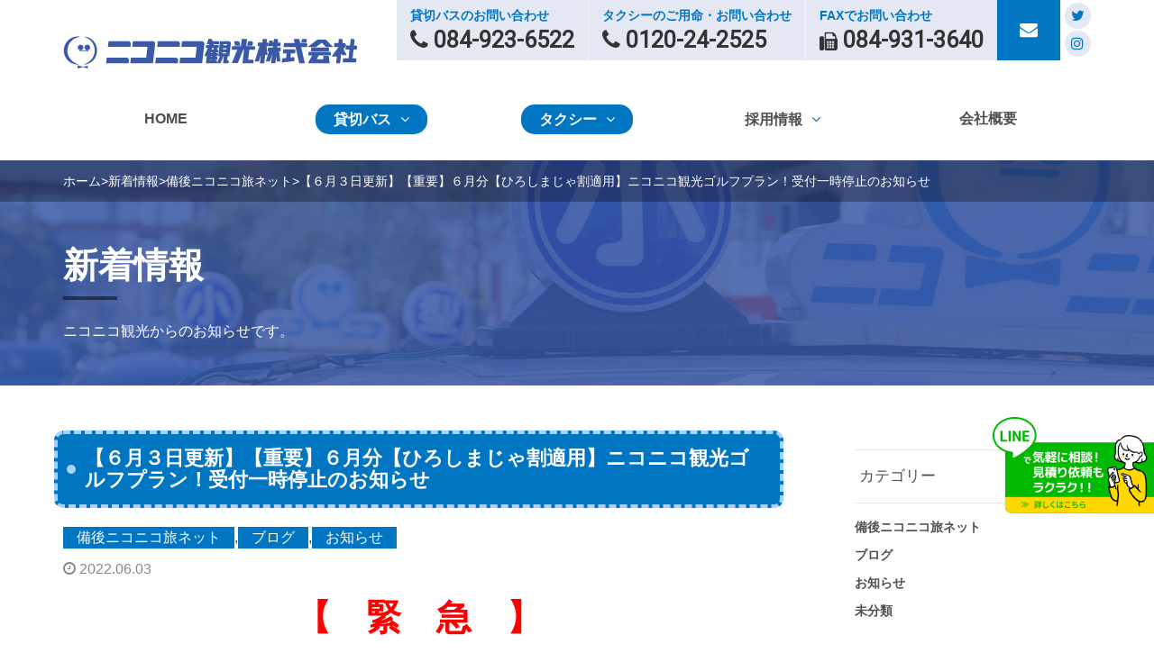

--- FILE ---
content_type: text/html; charset=UTF-8
request_url: https://niko-kan.co.jp/nikoniko-tabi/2428/
body_size: 12459
content:
<!DOCTYPE html>
<html lang="ja">
<head>
<!-- Global site tag (gtag.js) - Google Analytics -->
<script async src="https://www.googletagmanager.com/gtag/js?id=G-VLX7Y7E79G"></script>
<script>
  window.dataLayer = window.dataLayer || [];
  function gtag(){dataLayer.push(arguments);}
  gtag('js', new Date());

  gtag('config', 'G-VLX7Y7E79G');
</script>
<meta charset="UTF-8" />
<meta http-equiv="X-UA-Compatible" content="IE=edge">
<meta name="viewport" content="width=device-width, initial-scale=1">
<link rel="pingback" href="https://niko-kan.co.jp/wpcms/xmlrpc.php" />
<meta name="format-detection" content="telephone=no">
<link href="https://fonts.googleapis.com/css?family=Roboto" rel="stylesheet">
<meta name='robots' content='index, follow, max-image-preview:large, max-snippet:-1, max-video-preview:-1' />
	<style>img:is([sizes="auto" i], [sizes^="auto," i]) { contain-intrinsic-size: 3000px 1500px }</style>
	
	<!-- This site is optimized with the Yoast SEO plugin v24.7 - https://yoast.com/wordpress/plugins/seo/ -->
	<title>【６月３日更新】【重要】６月分【ひろしまじゃ割適用】ニコニコ観光ゴルフプラン！受付一時停止のお知らせ - ニコニコ観光 株式会社</title>
	<link rel="canonical" href="https://niko-kan.co.jp/nikoniko-tabi/2428/" />
	<meta property="og:locale" content="ja_JP" />
	<meta property="og:type" content="article" />
	<meta property="og:title" content="【６月３日更新】【重要】６月分【ひろしまじゃ割適用】ニコニコ観光ゴルフプラン！受付一時停止のお知らせ - ニコニコ観光 株式会社" />
	<meta property="og:description" content="【　緊　急　】 予約殺到中につき、ニコニコ観光ゴルフプランの受付を一時停止いたします。 受付再開は、「６月７日　１２時～」となりますので、再開まで今しばらくお待ちください。   ６月分ゴルフプランの受付をスタートいたしま..." />
	<meta property="og:url" content="https://niko-kan.co.jp/nikoniko-tabi/2428/" />
	<meta property="og:site_name" content="ニコニコ観光 株式会社" />
	<meta property="article:author" content="https://www.facebook.com/ニコニコ観光株式会社-101672832501299/" />
	<meta property="article:published_time" content="2022-06-03T05:46:43+00:00" />
	<meta property="article:modified_time" content="2022-06-03T05:50:18+00:00" />
	<meta property="og:image" content="https://niko-kan.co.jp/wpcms/wp-content/uploads/2022/06/6________3-1_page-0001.jpg" />
	<meta property="og:image:width" content="1241" />
	<meta property="og:image:height" content="1754" />
	<meta property="og:image:type" content="image/jpeg" />
	<meta name="author" content="niko-kan" />
	<meta name="twitter:card" content="summary_large_image" />
	<script type="application/ld+json" class="yoast-schema-graph">{"@context":"https://schema.org","@graph":[{"@type":"WebPage","@id":"https://niko-kan.co.jp/nikoniko-tabi/2428/","url":"https://niko-kan.co.jp/nikoniko-tabi/2428/","name":"【６月３日更新】【重要】６月分【ひろしまじゃ割適用】ニコニコ観光ゴルフプラン！受付一時停止のお知らせ - ニコニコ観光 株式会社","isPartOf":{"@id":"https://niko-kan.co.jp/#website"},"primaryImageOfPage":{"@id":"https://niko-kan.co.jp/nikoniko-tabi/2428/#primaryimage"},"image":{"@id":"https://niko-kan.co.jp/nikoniko-tabi/2428/#primaryimage"},"thumbnailUrl":"https://niko-kan.co.jp/wpcms/wp-content/uploads/2022/06/6________3-1_page-0001.jpg","datePublished":"2022-06-03T05:46:43+00:00","dateModified":"2022-06-03T05:50:18+00:00","author":{"@id":"https://niko-kan.co.jp/#/schema/person/6c542ff9a57f280a8c53608ac860944f"},"breadcrumb":{"@id":"https://niko-kan.co.jp/nikoniko-tabi/2428/#breadcrumb"},"inLanguage":"ja","potentialAction":[{"@type":"ReadAction","target":["https://niko-kan.co.jp/nikoniko-tabi/2428/"]}]},{"@type":"ImageObject","inLanguage":"ja","@id":"https://niko-kan.co.jp/nikoniko-tabi/2428/#primaryimage","url":"https://niko-kan.co.jp/wpcms/wp-content/uploads/2022/06/6________3-1_page-0001.jpg","contentUrl":"https://niko-kan.co.jp/wpcms/wp-content/uploads/2022/06/6________3-1_page-0001.jpg","width":1241,"height":1754},{"@type":"BreadcrumbList","@id":"https://niko-kan.co.jp/nikoniko-tabi/2428/#breadcrumb","itemListElement":[{"@type":"ListItem","position":1,"name":"ホーム","item":"https://niko-kan.co.jp/"},{"@type":"ListItem","position":2,"name":"【６月３日更新】【重要】６月分【ひろしまじゃ割適用】ニコニコ観光ゴルフプラン！受付一時停止のお知らせ"}]},{"@type":"WebSite","@id":"https://niko-kan.co.jp/#website","url":"https://niko-kan.co.jp/","name":"ニコニコ観光 株式会社","description":"福山駅から一番近い貸切バス・タクシー会社です。","potentialAction":[{"@type":"SearchAction","target":{"@type":"EntryPoint","urlTemplate":"https://niko-kan.co.jp/?s={search_term_string}"},"query-input":{"@type":"PropertyValueSpecification","valueRequired":true,"valueName":"search_term_string"}}],"inLanguage":"ja"},{"@type":"Person","@id":"https://niko-kan.co.jp/#/schema/person/6c542ff9a57f280a8c53608ac860944f","name":"niko-kan","sameAs":["https://www.facebook.com/ニコニコ観光株式会社-101672832501299/"],"url":"https://niko-kan.co.jp/author/niko-kan/"}]}</script>
	<!-- / Yoast SEO plugin. -->


<link rel="alternate" type="application/rss+xml" title="ニコニコ観光 株式会社 &raquo; フィード" href="https://niko-kan.co.jp/feed/" />
<link rel="alternate" type="application/rss+xml" title="ニコニコ観光 株式会社 &raquo; コメントフィード" href="https://niko-kan.co.jp/comments/feed/" />
<script type="text/javascript">
/* <![CDATA[ */
window._wpemojiSettings = {"baseUrl":"https:\/\/s.w.org\/images\/core\/emoji\/15.0.3\/72x72\/","ext":".png","svgUrl":"https:\/\/s.w.org\/images\/core\/emoji\/15.0.3\/svg\/","svgExt":".svg","source":{"concatemoji":"https:\/\/niko-kan.co.jp\/wpcms\/wp-includes\/js\/wp-emoji-release.min.js?ver=6.7.2"}};
/*! This file is auto-generated */
!function(i,n){var o,s,e;function c(e){try{var t={supportTests:e,timestamp:(new Date).valueOf()};sessionStorage.setItem(o,JSON.stringify(t))}catch(e){}}function p(e,t,n){e.clearRect(0,0,e.canvas.width,e.canvas.height),e.fillText(t,0,0);var t=new Uint32Array(e.getImageData(0,0,e.canvas.width,e.canvas.height).data),r=(e.clearRect(0,0,e.canvas.width,e.canvas.height),e.fillText(n,0,0),new Uint32Array(e.getImageData(0,0,e.canvas.width,e.canvas.height).data));return t.every(function(e,t){return e===r[t]})}function u(e,t,n){switch(t){case"flag":return n(e,"\ud83c\udff3\ufe0f\u200d\u26a7\ufe0f","\ud83c\udff3\ufe0f\u200b\u26a7\ufe0f")?!1:!n(e,"\ud83c\uddfa\ud83c\uddf3","\ud83c\uddfa\u200b\ud83c\uddf3")&&!n(e,"\ud83c\udff4\udb40\udc67\udb40\udc62\udb40\udc65\udb40\udc6e\udb40\udc67\udb40\udc7f","\ud83c\udff4\u200b\udb40\udc67\u200b\udb40\udc62\u200b\udb40\udc65\u200b\udb40\udc6e\u200b\udb40\udc67\u200b\udb40\udc7f");case"emoji":return!n(e,"\ud83d\udc26\u200d\u2b1b","\ud83d\udc26\u200b\u2b1b")}return!1}function f(e,t,n){var r="undefined"!=typeof WorkerGlobalScope&&self instanceof WorkerGlobalScope?new OffscreenCanvas(300,150):i.createElement("canvas"),a=r.getContext("2d",{willReadFrequently:!0}),o=(a.textBaseline="top",a.font="600 32px Arial",{});return e.forEach(function(e){o[e]=t(a,e,n)}),o}function t(e){var t=i.createElement("script");t.src=e,t.defer=!0,i.head.appendChild(t)}"undefined"!=typeof Promise&&(o="wpEmojiSettingsSupports",s=["flag","emoji"],n.supports={everything:!0,everythingExceptFlag:!0},e=new Promise(function(e){i.addEventListener("DOMContentLoaded",e,{once:!0})}),new Promise(function(t){var n=function(){try{var e=JSON.parse(sessionStorage.getItem(o));if("object"==typeof e&&"number"==typeof e.timestamp&&(new Date).valueOf()<e.timestamp+604800&&"object"==typeof e.supportTests)return e.supportTests}catch(e){}return null}();if(!n){if("undefined"!=typeof Worker&&"undefined"!=typeof OffscreenCanvas&&"undefined"!=typeof URL&&URL.createObjectURL&&"undefined"!=typeof Blob)try{var e="postMessage("+f.toString()+"("+[JSON.stringify(s),u.toString(),p.toString()].join(",")+"));",r=new Blob([e],{type:"text/javascript"}),a=new Worker(URL.createObjectURL(r),{name:"wpTestEmojiSupports"});return void(a.onmessage=function(e){c(n=e.data),a.terminate(),t(n)})}catch(e){}c(n=f(s,u,p))}t(n)}).then(function(e){for(var t in e)n.supports[t]=e[t],n.supports.everything=n.supports.everything&&n.supports[t],"flag"!==t&&(n.supports.everythingExceptFlag=n.supports.everythingExceptFlag&&n.supports[t]);n.supports.everythingExceptFlag=n.supports.everythingExceptFlag&&!n.supports.flag,n.DOMReady=!1,n.readyCallback=function(){n.DOMReady=!0}}).then(function(){return e}).then(function(){var e;n.supports.everything||(n.readyCallback(),(e=n.source||{}).concatemoji?t(e.concatemoji):e.wpemoji&&e.twemoji&&(t(e.twemoji),t(e.wpemoji)))}))}((window,document),window._wpemojiSettings);
/* ]]> */
</script>
<link rel='stylesheet' id='sbi_styles-css' href='https://niko-kan.co.jp/wpcms/wp-content/plugins/instagram-feed/css/sbi-styles.min.css?ver=6.8.0' type='text/css' media='all' />
<style id='wp-emoji-styles-inline-css' type='text/css'>

	img.wp-smiley, img.emoji {
		display: inline !important;
		border: none !important;
		box-shadow: none !important;
		height: 1em !important;
		width: 1em !important;
		margin: 0 0.07em !important;
		vertical-align: -0.1em !important;
		background: none !important;
		padding: 0 !important;
	}
</style>
<link rel='stylesheet' id='wp-block-library-css' href='https://niko-kan.co.jp/wpcms/wp-includes/css/dist/block-library/style.min.css?ver=6.7.2' type='text/css' media='all' />
<style id='classic-theme-styles-inline-css' type='text/css'>
/*! This file is auto-generated */
.wp-block-button__link{color:#fff;background-color:#32373c;border-radius:9999px;box-shadow:none;text-decoration:none;padding:calc(.667em + 2px) calc(1.333em + 2px);font-size:1.125em}.wp-block-file__button{background:#32373c;color:#fff;text-decoration:none}
</style>
<style id='global-styles-inline-css' type='text/css'>
:root{--wp--preset--aspect-ratio--square: 1;--wp--preset--aspect-ratio--4-3: 4/3;--wp--preset--aspect-ratio--3-4: 3/4;--wp--preset--aspect-ratio--3-2: 3/2;--wp--preset--aspect-ratio--2-3: 2/3;--wp--preset--aspect-ratio--16-9: 16/9;--wp--preset--aspect-ratio--9-16: 9/16;--wp--preset--color--black: #000000;--wp--preset--color--cyan-bluish-gray: #abb8c3;--wp--preset--color--white: #ffffff;--wp--preset--color--pale-pink: #f78da7;--wp--preset--color--vivid-red: #cf2e2e;--wp--preset--color--luminous-vivid-orange: #ff6900;--wp--preset--color--luminous-vivid-amber: #fcb900;--wp--preset--color--light-green-cyan: #7bdcb5;--wp--preset--color--vivid-green-cyan: #00d084;--wp--preset--color--pale-cyan-blue: #8ed1fc;--wp--preset--color--vivid-cyan-blue: #0693e3;--wp--preset--color--vivid-purple: #9b51e0;--wp--preset--gradient--vivid-cyan-blue-to-vivid-purple: linear-gradient(135deg,rgba(6,147,227,1) 0%,rgb(155,81,224) 100%);--wp--preset--gradient--light-green-cyan-to-vivid-green-cyan: linear-gradient(135deg,rgb(122,220,180) 0%,rgb(0,208,130) 100%);--wp--preset--gradient--luminous-vivid-amber-to-luminous-vivid-orange: linear-gradient(135deg,rgba(252,185,0,1) 0%,rgba(255,105,0,1) 100%);--wp--preset--gradient--luminous-vivid-orange-to-vivid-red: linear-gradient(135deg,rgba(255,105,0,1) 0%,rgb(207,46,46) 100%);--wp--preset--gradient--very-light-gray-to-cyan-bluish-gray: linear-gradient(135deg,rgb(238,238,238) 0%,rgb(169,184,195) 100%);--wp--preset--gradient--cool-to-warm-spectrum: linear-gradient(135deg,rgb(74,234,220) 0%,rgb(151,120,209) 20%,rgb(207,42,186) 40%,rgb(238,44,130) 60%,rgb(251,105,98) 80%,rgb(254,248,76) 100%);--wp--preset--gradient--blush-light-purple: linear-gradient(135deg,rgb(255,206,236) 0%,rgb(152,150,240) 100%);--wp--preset--gradient--blush-bordeaux: linear-gradient(135deg,rgb(254,205,165) 0%,rgb(254,45,45) 50%,rgb(107,0,62) 100%);--wp--preset--gradient--luminous-dusk: linear-gradient(135deg,rgb(255,203,112) 0%,rgb(199,81,192) 50%,rgb(65,88,208) 100%);--wp--preset--gradient--pale-ocean: linear-gradient(135deg,rgb(255,245,203) 0%,rgb(182,227,212) 50%,rgb(51,167,181) 100%);--wp--preset--gradient--electric-grass: linear-gradient(135deg,rgb(202,248,128) 0%,rgb(113,206,126) 100%);--wp--preset--gradient--midnight: linear-gradient(135deg,rgb(2,3,129) 0%,rgb(40,116,252) 100%);--wp--preset--font-size--small: 13px;--wp--preset--font-size--medium: 20px;--wp--preset--font-size--large: 36px;--wp--preset--font-size--x-large: 42px;--wp--preset--spacing--20: 0.44rem;--wp--preset--spacing--30: 0.67rem;--wp--preset--spacing--40: 1rem;--wp--preset--spacing--50: 1.5rem;--wp--preset--spacing--60: 2.25rem;--wp--preset--spacing--70: 3.38rem;--wp--preset--spacing--80: 5.06rem;--wp--preset--shadow--natural: 6px 6px 9px rgba(0, 0, 0, 0.2);--wp--preset--shadow--deep: 12px 12px 50px rgba(0, 0, 0, 0.4);--wp--preset--shadow--sharp: 6px 6px 0px rgba(0, 0, 0, 0.2);--wp--preset--shadow--outlined: 6px 6px 0px -3px rgba(255, 255, 255, 1), 6px 6px rgba(0, 0, 0, 1);--wp--preset--shadow--crisp: 6px 6px 0px rgba(0, 0, 0, 1);}:where(.is-layout-flex){gap: 0.5em;}:where(.is-layout-grid){gap: 0.5em;}body .is-layout-flex{display: flex;}.is-layout-flex{flex-wrap: wrap;align-items: center;}.is-layout-flex > :is(*, div){margin: 0;}body .is-layout-grid{display: grid;}.is-layout-grid > :is(*, div){margin: 0;}:where(.wp-block-columns.is-layout-flex){gap: 2em;}:where(.wp-block-columns.is-layout-grid){gap: 2em;}:where(.wp-block-post-template.is-layout-flex){gap: 1.25em;}:where(.wp-block-post-template.is-layout-grid){gap: 1.25em;}.has-black-color{color: var(--wp--preset--color--black) !important;}.has-cyan-bluish-gray-color{color: var(--wp--preset--color--cyan-bluish-gray) !important;}.has-white-color{color: var(--wp--preset--color--white) !important;}.has-pale-pink-color{color: var(--wp--preset--color--pale-pink) !important;}.has-vivid-red-color{color: var(--wp--preset--color--vivid-red) !important;}.has-luminous-vivid-orange-color{color: var(--wp--preset--color--luminous-vivid-orange) !important;}.has-luminous-vivid-amber-color{color: var(--wp--preset--color--luminous-vivid-amber) !important;}.has-light-green-cyan-color{color: var(--wp--preset--color--light-green-cyan) !important;}.has-vivid-green-cyan-color{color: var(--wp--preset--color--vivid-green-cyan) !important;}.has-pale-cyan-blue-color{color: var(--wp--preset--color--pale-cyan-blue) !important;}.has-vivid-cyan-blue-color{color: var(--wp--preset--color--vivid-cyan-blue) !important;}.has-vivid-purple-color{color: var(--wp--preset--color--vivid-purple) !important;}.has-black-background-color{background-color: var(--wp--preset--color--black) !important;}.has-cyan-bluish-gray-background-color{background-color: var(--wp--preset--color--cyan-bluish-gray) !important;}.has-white-background-color{background-color: var(--wp--preset--color--white) !important;}.has-pale-pink-background-color{background-color: var(--wp--preset--color--pale-pink) !important;}.has-vivid-red-background-color{background-color: var(--wp--preset--color--vivid-red) !important;}.has-luminous-vivid-orange-background-color{background-color: var(--wp--preset--color--luminous-vivid-orange) !important;}.has-luminous-vivid-amber-background-color{background-color: var(--wp--preset--color--luminous-vivid-amber) !important;}.has-light-green-cyan-background-color{background-color: var(--wp--preset--color--light-green-cyan) !important;}.has-vivid-green-cyan-background-color{background-color: var(--wp--preset--color--vivid-green-cyan) !important;}.has-pale-cyan-blue-background-color{background-color: var(--wp--preset--color--pale-cyan-blue) !important;}.has-vivid-cyan-blue-background-color{background-color: var(--wp--preset--color--vivid-cyan-blue) !important;}.has-vivid-purple-background-color{background-color: var(--wp--preset--color--vivid-purple) !important;}.has-black-border-color{border-color: var(--wp--preset--color--black) !important;}.has-cyan-bluish-gray-border-color{border-color: var(--wp--preset--color--cyan-bluish-gray) !important;}.has-white-border-color{border-color: var(--wp--preset--color--white) !important;}.has-pale-pink-border-color{border-color: var(--wp--preset--color--pale-pink) !important;}.has-vivid-red-border-color{border-color: var(--wp--preset--color--vivid-red) !important;}.has-luminous-vivid-orange-border-color{border-color: var(--wp--preset--color--luminous-vivid-orange) !important;}.has-luminous-vivid-amber-border-color{border-color: var(--wp--preset--color--luminous-vivid-amber) !important;}.has-light-green-cyan-border-color{border-color: var(--wp--preset--color--light-green-cyan) !important;}.has-vivid-green-cyan-border-color{border-color: var(--wp--preset--color--vivid-green-cyan) !important;}.has-pale-cyan-blue-border-color{border-color: var(--wp--preset--color--pale-cyan-blue) !important;}.has-vivid-cyan-blue-border-color{border-color: var(--wp--preset--color--vivid-cyan-blue) !important;}.has-vivid-purple-border-color{border-color: var(--wp--preset--color--vivid-purple) !important;}.has-vivid-cyan-blue-to-vivid-purple-gradient-background{background: var(--wp--preset--gradient--vivid-cyan-blue-to-vivid-purple) !important;}.has-light-green-cyan-to-vivid-green-cyan-gradient-background{background: var(--wp--preset--gradient--light-green-cyan-to-vivid-green-cyan) !important;}.has-luminous-vivid-amber-to-luminous-vivid-orange-gradient-background{background: var(--wp--preset--gradient--luminous-vivid-amber-to-luminous-vivid-orange) !important;}.has-luminous-vivid-orange-to-vivid-red-gradient-background{background: var(--wp--preset--gradient--luminous-vivid-orange-to-vivid-red) !important;}.has-very-light-gray-to-cyan-bluish-gray-gradient-background{background: var(--wp--preset--gradient--very-light-gray-to-cyan-bluish-gray) !important;}.has-cool-to-warm-spectrum-gradient-background{background: var(--wp--preset--gradient--cool-to-warm-spectrum) !important;}.has-blush-light-purple-gradient-background{background: var(--wp--preset--gradient--blush-light-purple) !important;}.has-blush-bordeaux-gradient-background{background: var(--wp--preset--gradient--blush-bordeaux) !important;}.has-luminous-dusk-gradient-background{background: var(--wp--preset--gradient--luminous-dusk) !important;}.has-pale-ocean-gradient-background{background: var(--wp--preset--gradient--pale-ocean) !important;}.has-electric-grass-gradient-background{background: var(--wp--preset--gradient--electric-grass) !important;}.has-midnight-gradient-background{background: var(--wp--preset--gradient--midnight) !important;}.has-small-font-size{font-size: var(--wp--preset--font-size--small) !important;}.has-medium-font-size{font-size: var(--wp--preset--font-size--medium) !important;}.has-large-font-size{font-size: var(--wp--preset--font-size--large) !important;}.has-x-large-font-size{font-size: var(--wp--preset--font-size--x-large) !important;}
:where(.wp-block-post-template.is-layout-flex){gap: 1.25em;}:where(.wp-block-post-template.is-layout-grid){gap: 1.25em;}
:where(.wp-block-columns.is-layout-flex){gap: 2em;}:where(.wp-block-columns.is-layout-grid){gap: 2em;}
:root :where(.wp-block-pullquote){font-size: 1.5em;line-height: 1.6;}
</style>
<link rel='stylesheet' id='contact-form-7-css' href='https://niko-kan.co.jp/wpcms/wp-content/plugins/contact-form-7/includes/css/styles.css?ver=6.0.5' type='text/css' media='all' />
<link rel='stylesheet' id='bootstrap-css' href='https://niko-kan.co.jp/wpcms/wp-content/themes/niko-kan/bootstrap/css/bootstrap-compact.css' type='text/css' media='all' />
<link rel='stylesheet' id='shortcode-css' href='https://niko-kan.co.jp/wpcms/wp-content/themes/niko-kan/css/shortcode.css' type='text/css' media='all' />
<link rel='stylesheet' id='font-awesome-css' href='https://niko-kan.co.jp/wpcms/wp-content/themes/niko-kan/font-awesome-4.7.0/css/font-awesome.min.css?ver=4.7.0' type='text/css' media='all' />
<link rel='stylesheet' id='niko-kan-css' href='https://niko-kan.co.jp/wpcms/wp-content/themes/niko-kan/css/niko-kan.css?ver=1.01' type='text/css' media='all' />
<link rel='stylesheet' id='bxslider-css' href='https://niko-kan.co.jp/wpcms/wp-content/themes/niko-kan/js/jquery.bxslider/jquery.bxslider.css' type='text/css' media='all' />
<link rel='stylesheet' id='wp-pagenavi-css' href='https://niko-kan.co.jp/wpcms/wp-content/plugins/wp-pagenavi/pagenavi-css.css?ver=2.70' type='text/css' media='all' />
<script type="text/javascript" src="https://niko-kan.co.jp/wpcms/wp-includes/js/jquery/jquery.min.js?ver=3.7.1" id="jquery-core-js"></script>
<script type="text/javascript" src="https://niko-kan.co.jp/wpcms/wp-includes/js/jquery/jquery-migrate.min.js?ver=3.4.1" id="jquery-migrate-js"></script>
<script type="text/javascript" src="https://niko-kan.co.jp/wpcms/wp-content/themes/niko-kan/js/jquery.galapagos.js?ver=1.1" id="jquery_galapagos-js"></script>
<script type="text/javascript" src="https://niko-kan.co.jp/wpcms/wp-content/themes/niko-kan/js/jquery.smoothScroll.js?ver=0.3.4" id="jquery_smoothScroll-js"></script>
<script type="text/javascript" src="https://niko-kan.co.jp/wpcms/wp-content/themes/niko-kan/js/jquery.tile.js/jquery.tile.min.js?ver=1.0" id="jquery_tile-js"></script>
<script type="text/javascript" src="https://niko-kan.co.jp/wpcms/wp-content/themes/niko-kan/js/footerFixed.js?ver=1.0" id="footerFixed.js-js"></script>
<script type="text/javascript" src="https://niko-kan.co.jp/wpcms/wp-content/themes/niko-kan/js/jquery.niko-kan.js?ver=20200204" id="jquery_niko-kan-js"></script>
<script type="text/javascript" src="https://niko-kan.co.jp/wpcms/wp-content/themes/niko-kan/js/jquery.bxslider/jquery.bxslider.min.js?ver=4.1" id="bxslider-js"></script>
<link rel="https://api.w.org/" href="https://niko-kan.co.jp/wp-json/" /><link rel="alternate" title="JSON" type="application/json" href="https://niko-kan.co.jp/wp-json/wp/v2/posts/2428" /><link rel='shortlink' href='https://niko-kan.co.jp/?p=2428' />
<link rel="alternate" title="oEmbed (JSON)" type="application/json+oembed" href="https://niko-kan.co.jp/wp-json/oembed/1.0/embed?url=https%3A%2F%2Fniko-kan.co.jp%2Fnikoniko-tabi%2F2428%2F" />
<link rel="alternate" title="oEmbed (XML)" type="text/xml+oembed" href="https://niko-kan.co.jp/wp-json/oembed/1.0/embed?url=https%3A%2F%2Fniko-kan.co.jp%2Fnikoniko-tabi%2F2428%2F&#038;format=xml" />
<!-- Google Analytics -->
<script>
(function(i,s,o,g,r,a,m){i['GoogleAnalyticsObject']=r;i[r]=i[r]||function(){
(i[r].q=i[r].q||[]).push(arguments)},i[r].l=1*new Date();a=s.createElement(o),
m=s.getElementsByTagName(o)[0];a.async=1;a.src=g;m.parentNode.insertBefore(a,m)
})(window,document,'script','https://www.google-analytics.com/analytics.js','ga');

ga('create', 'UA-7528867-56', 'auto');
ga('send', 'pageview');
</script>
<!-- End Google Analytics --><link rel="Shortcut Icon" type="image/x-icon" href="//niko-kan.co.jp/wpcms/wp-content/themes/niko-kan/favicon.ico" />
<style type="text/css">.broken_link, a.broken_link {
	text-decoration: line-through;
}</style>	<!-- HTML5 Shim and Respond.js IE8 support of HTML5 elements and media queries -->
<!-- WARNING: Respond.js doesn't work if you view the page via file:// -->
<!--[if lt IE 9]>
      <script src="https://oss.maxcdn.com/libs/html5shiv/3.7.0/html5shiv.js"></script>
      <script src="https://oss.maxcdn.com/libs/respond.js/1.4.2/respond.min.js"></script>
      <script>document.createElement('video');</script>
    <![endif]-->
</head>
<body class="post-template-default single single-post postid-2428 single-format-standard menu-primary-count-5">
	
<div class="lineBt"><a href="/line"><img src="/wpcms/wp-content/uploads/2021/10/lineBt.png" alt="公式LINE-気軽に相談！見積り依頼もラクラク！！"></a></div>	

<div id="page">
<header id="header" class="clearfix hidden-xs hidden-sm">
	<div class="container">
		<div id="sp-menu" class="visible-xs pointer"><span class="bar"></span><span class="bar"></span><span class="bar"></span></div>
		<div id="logo-wrap">									<div class="logo"><a href="https://niko-kan.co.jp/"><img src="https://niko-kan.co.jp/wpcms/wp-content/themes/niko-kan/img/logo.png" alt="ニコニコ観光 株式会社" /></a></div>
					</div>
		<div class="pull-right hidden-xs hidden-sm">
			<div class="contact-table">
				<div class="contact-bus">
					<div class="title">貸切バスのお問い合わせ</div>
					<div class="tel fontRo"><span class="fa fa-phone"></span> 084-923-6522</div>
				</div>
				<div class="contact-taxi">
					<div class="title">タクシーのご用命・お問い合わせ</div>
					<div class="tel fontRo"><span class="fa fa-phone"></span> 0120-24-2525</div>
				</div>
				<div class="contact-fax">
					<div class="title">FAXでお問い合わせ</div>
					<div class="tel fontRo"><span class="fa fa-fax"></span> 084-931-3640</div>
				</div>
				<a class="contact-form" href="https://niko-kan.co.jp/contact/">
										<div class="icon"><span class="fa fa-envelope"></span></div>			
				</a>
				<div class="contact-sns">
					<div class="twitter">
						<a href="https://twitter.com/nikoniko_kankou" target="_blank"><span class="fa fa-twitter"></span></a>
					</div>
					<div class="instagram">
						<a href="https://www.instagram.com/nikoniko_kankou" target="_blank"><span class="fa fa-instagram"></span></a>
					</div>
				</div>
			</div>
		</div>
	</div>
</header>
<div id="primary-nav" class="hidden-xs hidden-sm">
	<div class="container">
		<div id="primary-nav-collapse">
			<nav class="menu-%e3%82%b0%e3%83%ad%e3%83%bc%e3%83%90%e3%83%ab%e3%83%8a%e3%83%93-container"><ul id="menu-%e3%82%b0%e3%83%ad%e3%83%bc%e3%83%90%e3%83%ab%e3%83%8a%e3%83%93-1" class="menu list-unstyled clearfix"><li class="menu-item menu-item-type-post_type menu-item-object-page menu-item-home menu-item-350"><span class="wrap"><a href="https://niko-kan.co.jp/"><span class="link-before">HOME</span></a></span></li>
<li class="business menu-item menu-item-type-post_type menu-item-object-page menu-item-has-children menu-item-356"><span class="wrap"><a href="https://niko-kan.co.jp/bus/"><span class="link-before">貸切バス</span></a></span>
<ul class="sub-menu">
	<li id="menu-item-881" class="menu-item menu-item-type-post_type menu-item-object-page menu-item-881"><span class="wrap"><a href="https://niko-kan.co.jp/bus/"><span class="link-before">貸切バス</span></a></span></li>
	<li id="menu-item-879" class="menu-item menu-item-type-post_type menu-item-object-page menu-item-879"><span class="wrap"><a href="https://niko-kan.co.jp/bus/bus-estimate/"><span class="link-before">貸切バス見積り依頼</span></a></span></li>
	<li id="menu-item-880" class="menu-item menu-item-type-post_type menu-item-object-page menu-item-880"><span class="wrap"><a href="https://niko-kan.co.jp/bus/staff/"><span class="link-before">スタッフ紹介</span></a></span></li>
</ul>
</li>
<li class="business menu-item menu-item-type-post_type menu-item-object-page menu-item-has-children menu-item-357"><span class="wrap"><a href="https://niko-kan.co.jp/taxi/"><span class="link-before">タクシー</span></a></span>
<ul class="sub-menu">
	<li id="menu-item-681" class="menu-item menu-item-type-post_type menu-item-object-page menu-item-681"><span class="wrap"><a href="https://niko-kan.co.jp/taxi/"><span class="link-before">ニコニコタクシー</span></a></span></li>
	<li id="menu-item-682" class="menu-item menu-item-type-post_type menu-item-object-page menu-item-682"><span class="wrap"><a href="https://niko-kan.co.jp/taxi/airport/"><span class="link-before">空港定額タクシー</span></a></span></li>
	<li id="menu-item-984" class="menu-item menu-item-type-post_type menu-item-object-page menu-item-984"><span class="wrap"><a href="https://niko-kan.co.jp/taxi/golf/"><span class="link-before">ゴルフ場送迎</span></a></span></li>
</ul>
</li>
<li class="menu-item menu-item-type-post_type menu-item-object-page menu-item-has-children menu-item-352"><span class="wrap"><a href="https://niko-kan.co.jp/recruit/taxi/"><span class="link-before">採用情報</span></a></span>
<ul class="sub-menu">
	<li id="menu-item-502" class="menu-item menu-item-type-post_type menu-item-object-page menu-item-502"><span class="wrap"><a href="https://niko-kan.co.jp/recruit/taxi/"><span class="link-before">タクシー乗務員</span></a></span></li>
	<li id="menu-item-503" class="menu-item menu-item-type-post_type menu-item-object-page menu-item-503"><span class="wrap"><a href="https://niko-kan.co.jp/recruit/taxi-part/"><span class="link-before">タクシー乗務員（短時間）</span></a></span></li>
	<li id="menu-item-504" class="menu-item menu-item-type-post_type menu-item-object-page menu-item-504"><span class="wrap"><a href="https://niko-kan.co.jp/recruit/bus/"><span class="link-before">バス乗務員</span></a></span></li>
	<li id="menu-item-505" class="menu-item menu-item-type-post_type menu-item-object-page menu-item-505"><span class="wrap"><a href="https://niko-kan.co.jp/recruit/bus-part/"><span class="link-before">バス乗務員（短時間）</span></a></span></li>
	<li id="menu-item-506" class="menu-item menu-item-type-post_type menu-item-object-page menu-item-506"><span class="wrap"><a href="https://niko-kan.co.jp/recruit/operator/"><span class="link-before">無線オペレーター</span></a></span></li>
	<li id="menu-item-507" class="menu-item menu-item-type-post_type menu-item-object-page menu-item-507"><span class="wrap"><a href="https://niko-kan.co.jp/recruit/woman/"><span class="link-before">女性タクシー乗務員募集</span></a></span></li>
	<li id="menu-item-309" class="menu-item menu-item-type-post_type menu-item-object-page menu-item-309"><span class="wrap"><a href="https://niko-kan.co.jp/recruit/anytime/"><span class="link-before">無料いつでも説明会</span></a></span></li>
</ul>
</li>
<li class="menu-item menu-item-type-post_type menu-item-object-page menu-item-362"><span class="wrap"><a href="https://niko-kan.co.jp/outline/"><span class="link-before">会社概要</span></a></span></li>
</ul></nav>		</div>
	</div>
</div>
<div id="header-xs" class="visible-xs visible-sm">
	<div id="header-xs-bar">
		<div id="hamburger"><span class="fa fa-bars"></span><span class="fa fa-close"></span><span class="name">メニュー</span><span class="name-close">閉じる</span></div>
		<div class="logo-xs"><a href="https://niko-kan.co.jp"><img src="https://niko-kan.co.jp/wpcms/wp-content/themes/niko-kan/img/logo.png" alt="ニコニコ観光 株式会社" class="img-responsive" /></a></div>
	</div>
	<div id="xs-nav">
		<nav>
		<div class="menu-%e3%82%b0%e3%83%ad%e3%83%bc%e3%83%90%e3%83%ab%e3%83%8a%e3%83%93-container"><ul id="menu-%e3%82%b0%e3%83%ad%e3%83%bc%e3%83%90%e3%83%ab%e3%83%8a%e3%83%93-2" class="menu list-unstyled clearfix"><li class="menu-item menu-item-type-post_type menu-item-object-page menu-item-home menu-item-350"><span class="wrap"><a href="https://niko-kan.co.jp/"><span class="link-before">HOME</span></a></span></li>
<li class="business menu-item menu-item-type-post_type menu-item-object-page menu-item-has-children menu-item-356"><span class="wrap"><a href="https://niko-kan.co.jp/bus/"><span class="link-before">貸切バス</span></a></span>
<ul class="sub-menu">
	<li class="menu-item menu-item-type-post_type menu-item-object-page menu-item-881"><span class="wrap"><a href="https://niko-kan.co.jp/bus/"><span class="link-before">貸切バス</span></a></span></li>
	<li class="menu-item menu-item-type-post_type menu-item-object-page menu-item-879"><span class="wrap"><a href="https://niko-kan.co.jp/bus/bus-estimate/"><span class="link-before">貸切バス見積り依頼</span></a></span></li>
	<li class="menu-item menu-item-type-post_type menu-item-object-page menu-item-880"><span class="wrap"><a href="https://niko-kan.co.jp/bus/staff/"><span class="link-before">スタッフ紹介</span></a></span></li>
</ul>
</li>
<li class="business menu-item menu-item-type-post_type menu-item-object-page menu-item-has-children menu-item-357"><span class="wrap"><a href="https://niko-kan.co.jp/taxi/"><span class="link-before">タクシー</span></a></span>
<ul class="sub-menu">
	<li class="menu-item menu-item-type-post_type menu-item-object-page menu-item-681"><span class="wrap"><a href="https://niko-kan.co.jp/taxi/"><span class="link-before">ニコニコタクシー</span></a></span></li>
	<li class="menu-item menu-item-type-post_type menu-item-object-page menu-item-682"><span class="wrap"><a href="https://niko-kan.co.jp/taxi/airport/"><span class="link-before">空港定額タクシー</span></a></span></li>
	<li class="menu-item menu-item-type-post_type menu-item-object-page menu-item-984"><span class="wrap"><a href="https://niko-kan.co.jp/taxi/golf/"><span class="link-before">ゴルフ場送迎</span></a></span></li>
</ul>
</li>
<li class="menu-item menu-item-type-post_type menu-item-object-page menu-item-has-children menu-item-352"><span class="wrap"><a href="https://niko-kan.co.jp/recruit/taxi/"><span class="link-before">採用情報</span></a></span>
<ul class="sub-menu">
	<li class="menu-item menu-item-type-post_type menu-item-object-page menu-item-502"><span class="wrap"><a href="https://niko-kan.co.jp/recruit/taxi/"><span class="link-before">タクシー乗務員</span></a></span></li>
	<li class="menu-item menu-item-type-post_type menu-item-object-page menu-item-503"><span class="wrap"><a href="https://niko-kan.co.jp/recruit/taxi-part/"><span class="link-before">タクシー乗務員（短時間）</span></a></span></li>
	<li class="menu-item menu-item-type-post_type menu-item-object-page menu-item-504"><span class="wrap"><a href="https://niko-kan.co.jp/recruit/bus/"><span class="link-before">バス乗務員</span></a></span></li>
	<li class="menu-item menu-item-type-post_type menu-item-object-page menu-item-505"><span class="wrap"><a href="https://niko-kan.co.jp/recruit/bus-part/"><span class="link-before">バス乗務員（短時間）</span></a></span></li>
	<li class="menu-item menu-item-type-post_type menu-item-object-page menu-item-506"><span class="wrap"><a href="https://niko-kan.co.jp/recruit/operator/"><span class="link-before">無線オペレーター</span></a></span></li>
	<li class="menu-item menu-item-type-post_type menu-item-object-page menu-item-507"><span class="wrap"><a href="https://niko-kan.co.jp/recruit/woman/"><span class="link-before">女性タクシー乗務員募集</span></a></span></li>
	<li class="menu-item menu-item-type-post_type menu-item-object-page menu-item-309"><span class="wrap"><a href="https://niko-kan.co.jp/recruit/anytime/"><span class="link-before">無料いつでも説明会</span></a></span></li>
</ul>
</li>
<li class="menu-item menu-item-type-post_type menu-item-object-page menu-item-362"><span class="wrap"><a href="https://niko-kan.co.jp/outline/"><span class="link-before">会社概要</span></a></span></li>
</ul></div>		<div id="xs-nav-sns">
			<div class="twitter">
				<a href="https://twitter.com/nikoniko_kankou" target="_blank"><span class="fa fa-twitter"></span></a>
			</div>
			<div class="instagram">
				<a href="https://www.instagram.com/nikoniko_kankou" target="_blank"><span class="fa fa-instagram"></span></a>
			</div>		
		</div>
		<div id="xs-nav-contact">
			<div class="contact-inner">
				<div class="title">貸切バスのお問い合わせ</div>
				<div class="tel-wrap tel-event"><span class="sc-tel"><a href="tel:0849236522"><span class="fa fa-phone"></span> 084-923-6522</a></span></div>
				<div class="form-btn">
					<a href="https://niko-kan.co.jp/bus/bus-estimate/#form" class="btn btn-default">フォームでお見積り</a>
				</div>
				<div class="gps-spacer" style="height:20px;"></div>
				<div class="title">タクシーのご用命・お問い合わせ</div>
				<div class="tel-wrap tel-event"><span class="sc-tel"><a href="tel:0120242525"><span class="fa fa-phone"></span> 0120-24-2525</a></span></div>
				<div class="title">ＦＡＸでのお問い合わせ</div>
				<div class="tel-wrap fax"><div class="inner"><span class="sc-icon fa fa-fax"></span> 084-931-3640</div></div>
				<div class="form-btn">
					<a href="https://niko-kan.co.jp/contact/" class="btn btn-default">フォームで問合せ</a>
				</div>
			</div>
		</div>
		</nav>
	</div>
</div>




<div id="content-header" style="background-image: url(https://niko-kan.co.jp/wpcms/wp-content/themes/niko-kan/img/page_title/taxi.jpg);">
	<div id="breadcrumbs">
		<div class="container">
			<div class="breadcrumbs clearfix">
				<ul class="list-unstyled"><li><a href="https://niko-kan.co.jp">ホーム</a></li><li><span class="split">&gt;</span><a href="https://niko-kan.co.jp/all/">新着情報</a></li><li><span class="split">&gt;</span><a href="https://niko-kan.co.jp/category/nikoniko-tabi/">備後ニコニコ旅ネット</a><span class="split">&gt;</span>【６月３日更新】【重要】６月分【ひろしまじゃ割適用】ニコニコ観光ゴルフプラン！受付一時停止のお知らせ</li></ul>			</div>
		</div>
	</div>
	<div class="container">
		<h1 class="heading">新着情報</h1>
		<div class="content-header-lead">ニコニコ観光からのお知らせです。</div>
	</div>
</div>
<div id="main" class="clearfix">
	<div class="container">
		<div class="row">
			<div id="content" class="clearfix">
				<div id="content-inner-header"></div>
				<div id="content-inner">
					<div class="content-content">
						<div class="content-empty-element"></div>
					</div>
															<div class="post-2428 post type-post status-publish format-standard has-post-thumbnail hentry category-nikoniko-tabi category-niko-log category-info">
<article id="post-2428" class="post-2428 post type-post status-publish format-standard has-post-thumbnail hentry category-nikoniko-tabi category-niko-log category-info">
	<div  class="post-content content-content clearfix">
		<div class="title-wrap">
			<div class="content-empty-element"></div>
			<h1 class="heading heading-level-2">
				<span class="heading-inner">【６月３日更新】【重要】６月分【ひろしまじゃ割適用】ニコニコ観光ゴルフプラン！受付一時停止のお知らせ</span>
			</h1>
			<div class="cat"><a href="https://niko-kan.co.jp/category/nikoniko-tabi/">備後ニコニコ旅ネット</a>,<a href="https://niko-kan.co.jp/category/niko-log/">ブログ</a>,<a href="https://niko-kan.co.jp/category/info/">お知らせ</a></div>
			<div class="time"><span class="fa fa-clock-o"></span> 2022.06.03</div>
					</div>
		
<h1 style="text-align: center;" class="gps-heading heading-level-1"><span class="heading-inner"><span style="color: #ff0000;"><strong>【　緊　急　】</strong></span></span></h1>
<h1 class="gps-heading heading-level-1"><span class="heading-inner"><span style="color: #ff0000;"><strong>予約殺到中につき、ニコニコ観光ゴルフプランの受付を一時停止いたします。</strong></span></span></h1>
<h1 class="gps-heading heading-level-1"><span class="heading-inner"><span style="color: #ff0000;"><strong>受付再開は、「６月７日　１２時～」となりますので、再開まで今しばらくお待ちください。</strong></span></span></h1>
<p> </p>



<h1 class="gps-heading heading-level-1"><span class="heading-inner"><strong><span style="color: #ff9900;">６月分ゴルフプランの受付をスタートいたします！！</span></strong></span></h1>



<h3 class="gps-heading heading-level-3"><span class="heading-inner">&#x1f343;６月も広島じゃ割延長になりました！引き続きゴルフプランの受付を継続します！&#x1f343;</span></h3>
<p><a href="https://niko-kan.co.jp/wpcms/wp-content/uploads/2022/06/6________3-1.pdf"><img decoding="async" src="https://niko-kan.co.jp/wpcms/wp-content/uploads/2022/06/6________3-1_page-0001.jpg" alt=""></a></p>
<p>&nbsp;</p>
<p><strong><span style="color: #000000;">６月分は、</span></strong></p>
<p><strong><span style="color: #ff0000;">予約受付可能日　</span><span style="color: #ff0000;">【６月１日】～</span><span style="color: #ff0000;">【６月２７日】</span></strong></p>
<p><strong><span style="color: #ff0000;">広島じゃ割適用対象日　</span><span style="color: #ff0000;">【６月４日】～【６月３０日】</span></strong></p>
<p>&nbsp;</p>
<p><strong>ニコニコ観光ホームページより、該当ツアーの申し込みフォームからご入力ください</strong></p>
<p><strong><span style="color: #ff0000;">申し込みフォームから送信いただいた時点でお申し込み完了となります。同日の同時間帯での重複予約はできません。</span></strong></p>
<p><strong><span style="color: #ff0000;">予約受付完了後の変更、キャンセル（※）にはパンフレット記載の取消料が発生いたします</span></strong></p>
<p><strong><span style="color: #ff0000;">※　希望予約がお取りできなかった場合を除く</span></strong></p>
<p>&nbsp;</p>
<p>&nbsp;</p>
<p><strong><span style="color: #ff0000;">【重要】</span></strong>２０２２年度ご予約分より、参加者全員分の接種済証、接種証明書、ご予約日より３日以内のPCR陰性証明、抗原検査の陰性証明、のいずれかの提出が必須となります。<span style="color: #ff0000;">※提出がない場合はご参加頂けませんのでご注意ください※</span></p>
<p>【広島じゃ割適用条件】</p>
<p>〇中四国在住者であること（それが証明できる書類の提示にも応じられる）</p>
<p><strong><span style="color: #ff0000;">※広島県外の方は【３回目】ワクチン接種が必須です</span></strong></p>
<p>〇６０歳以上の方（ワクチン３回またはPCR検査等の結果が陰性である事）</p>
<p>〇６０歳未満の方（ワクチン２回またはPCR検査等の結果が陰性である事）</p>
<p>【接種券見本】</p>
<p><img decoding="async" src="https://niko-kan.co.jp/wpcms/wp-content/uploads/2022/04/191bfe2315e039ae5076387ef83c3cf2.jpg" alt=""></p>
<h3 class="gps-heading heading-level-3"><span class="heading-inner">〇お申込み</span></h3>
<h1 class="gps-heading heading-level-1"><span class="heading-inner"><a href="https://form.run/@niko-kan-1649206800"><span style="color: #00ff00;"><strong>申し込みフォームはこちら</strong></span></a></span></h1>
<p>♪最新情報はニコニコ観光【<span style="color: #1ff01f;"><strong><a style="color: #1ff01f;" href="https://niko-kan.co.jp/line/">公式ＬＩＮＥ</a></strong></span>】か【<strong><span style="color: #ff00ff;"><a style="color: #ff00ff;" href="https://www.instagram.com/nikoniko_kankou/">公式インスタグラム</a></span></strong>】をご登録いただく事で、より早く情報をお届けできますのでご活用ください♪</p>



<p> </p>
<h1 class="gps-heading heading-level-1"><span class="heading-inner"> </span></h1>
	</div>
</article>
					</div><!-- #post-* -->
																<div class="post-nav clearfix">
		<div class="alignleft"><a href="https://niko-kan.co.jp/nikoniko-tabi/2221/" rel="prev">【☆５月２０日更新☆】５月分『ひろしまじゃ割適用』少人数から予約可能の宴会、食事会プラン募集終了</a></div>
		<div class="alignright"><a href="https://niko-kan.co.jp/nikoniko-tabi/2545/" rel="next">【６月８日更新】【重要】６月分【ひろしまじゃ割適用】ニコニコ観光ゴルフプラン受付終了のお知らせ</a></div>
	</div>
									</div><!-- #content-inner -->
				<div id="content-inner-footer"></div>
			</div><!-- #content -->
					<div id="sidebar" class="clearfix">
													<div class="widget-container post-widget-area">
					<div id="categories-3" class="widget widget_categories"><div class="widget-inner-header"></div><div class="widget-inner"><h2 class="widget-title"><span class="widget-title-inner">カテゴリー</span></h2>
			<ul>
					<li class="cat-item cat-item-15"><a href="https://niko-kan.co.jp/category/nikoniko-tabi/"><span>備後ニコニコ旅ネット</span></a>
</li>
	<li class="cat-item cat-item-3"><a href="https://niko-kan.co.jp/category/niko-log/"><span>ブログ</span></a>
</li>
	<li class="cat-item cat-item-2"><a href="https://niko-kan.co.jp/category/info/"><span>お知らせ</span></a>
</li>
	<li class="cat-item cat-item-1"><a href="https://niko-kan.co.jp/category/%e6%9c%aa%e5%88%86%e9%a1%9e/"><span>未分類</span></a>
</li>
			</ul>

			</div><div class="widget-inner-footer"></div></div><div id="archives-3" class="widget widget_archive"><div class="widget-inner-header"></div><div class="widget-inner"><h2 class="widget-title"><span class="widget-title-inner">アーカイブ</span></h2>
			<ul>
					<li><a href="https://niko-kan.co.jp/date/2025/12/"><span>2025年12月</span></a></li>
	<li><a href="https://niko-kan.co.jp/date/2025/11/"><span>2025年11月</span></a></li>
	<li><a href="https://niko-kan.co.jp/date/2025/10/"><span>2025年10月</span></a></li>
	<li><a href="https://niko-kan.co.jp/date/2025/09/"><span>2025年9月</span></a></li>
	<li><a href="https://niko-kan.co.jp/date/2025/03/"><span>2025年3月</span></a></li>
	<li><a href="https://niko-kan.co.jp/date/2024/12/"><span>2024年12月</span></a></li>
	<li><a href="https://niko-kan.co.jp/date/2024/10/"><span>2024年10月</span></a></li>
	<li><a href="https://niko-kan.co.jp/date/2024/08/"><span>2024年8月</span></a></li>
	<li><a href="https://niko-kan.co.jp/date/2024/05/"><span>2024年5月</span></a></li>
	<li><a href="https://niko-kan.co.jp/date/2024/04/"><span>2024年4月</span></a></li>
	<li><a href="https://niko-kan.co.jp/date/2024/03/"><span>2024年3月</span></a></li>
	<li><a href="https://niko-kan.co.jp/date/2024/02/"><span>2024年2月</span></a></li>
	<li><a href="https://niko-kan.co.jp/date/2023/06/"><span>2023年6月</span></a></li>
	<li><a href="https://niko-kan.co.jp/date/2023/04/"><span>2023年4月</span></a></li>
	<li><a href="https://niko-kan.co.jp/date/2023/03/"><span>2023年3月</span></a></li>
	<li><a href="https://niko-kan.co.jp/date/2022/12/"><span>2022年12月</span></a></li>
	<li><a href="https://niko-kan.co.jp/date/2022/10/"><span>2022年10月</span></a></li>
	<li><a href="https://niko-kan.co.jp/date/2022/09/"><span>2022年9月</span></a></li>
	<li><a href="https://niko-kan.co.jp/date/2022/07/"><span>2022年7月</span></a></li>
	<li><a href="https://niko-kan.co.jp/date/2022/06/"><span>2022年6月</span></a></li>
	<li><a href="https://niko-kan.co.jp/date/2022/05/"><span>2022年5月</span></a></li>
	<li><a href="https://niko-kan.co.jp/date/2022/04/"><span>2022年4月</span></a></li>
	<li><a href="https://niko-kan.co.jp/date/2022/01/"><span>2022年1月</span></a></li>
	<li><a href="https://niko-kan.co.jp/date/2021/12/"><span>2021年12月</span></a></li>
	<li><a href="https://niko-kan.co.jp/date/2021/11/"><span>2021年11月</span></a></li>
	<li><a href="https://niko-kan.co.jp/date/2021/08/"><span>2021年8月</span></a></li>
	<li><a href="https://niko-kan.co.jp/date/2021/07/"><span>2021年7月</span></a></li>
	<li><a href="https://niko-kan.co.jp/date/2021/04/"><span>2021年4月</span></a></li>
	<li><a href="https://niko-kan.co.jp/date/2020/12/"><span>2020年12月</span></a></li>
	<li><a href="https://niko-kan.co.jp/date/2020/11/"><span>2020年11月</span></a></li>
	<li><a href="https://niko-kan.co.jp/date/2020/05/"><span>2020年5月</span></a></li>
	<li><a href="https://niko-kan.co.jp/date/2020/04/"><span>2020年4月</span></a></li>
	<li><a href="https://niko-kan.co.jp/date/2020/01/"><span>2020年1月</span></a></li>
	<li><a href="https://niko-kan.co.jp/date/2019/12/"><span>2019年12月</span></a></li>
	<li><a href="https://niko-kan.co.jp/date/2019/09/"><span>2019年9月</span></a></li>
	<li><a href="https://niko-kan.co.jp/date/2019/03/"><span>2019年3月</span></a></li>
	<li><a href="https://niko-kan.co.jp/date/2018/12/"><span>2018年12月</span></a></li>
	<li><a href="https://niko-kan.co.jp/date/2018/08/"><span>2018年8月</span></a></li>
	<li><a href="https://niko-kan.co.jp/date/2018/07/"><span>2018年7月</span></a></li>
	<li><a href="https://niko-kan.co.jp/date/2018/04/"><span>2018年4月</span></a></li>
			</ul>

			</div><div class="widget-inner-footer"></div></div>			</div>
																									</div>
		</div><!-- .row -->
	</div><!-- .container -->
</div><!-- #main -->
<footer id="footer-all-wrap">
	<div id="footer-top-move">
		<a href="#page"><span class="fa fa-chevron-up"></span></a>
	</div>
	<div id="footer" class="clearfix">
		<div class="container">
			<nav class="menu-%e3%83%95%e3%83%83%e3%82%bf%e3%83%bc%e3%83%8a%e3%83%93-container"><ul id="menu-%e3%83%95%e3%83%83%e3%82%bf%e3%83%bc%e3%83%8a%e3%83%93" class="menu list-unstyled clearfix"><li id="menu-item-571" class="menu-item menu-item-type-post_type menu-item-object-page menu-item-home menu-item-571"><a href="https://niko-kan.co.jp/">HOME</a></li>
<li id="menu-item-572" class="menu-item menu-item-type-post_type menu-item-object-page menu-item-572"><a href="https://niko-kan.co.jp/bus/">貸切バス</a></li>
<li id="menu-item-573" class="menu-item menu-item-type-post_type menu-item-object-page menu-item-573"><a href="https://niko-kan.co.jp/taxi/">タクシー</a></li>
<li id="menu-item-574" class="menu-item menu-item-type-post_type menu-item-object-page menu-item-574"><a href="https://niko-kan.co.jp/recruit/taxi/">採用情報</a></li>
<li id="menu-item-575" class="menu-item menu-item-type-post_type menu-item-object-page menu-item-575"><a href="https://niko-kan.co.jp/outline/">会社概要</a></li>
<li id="menu-item-658" class="menu-item menu-item-type-post_type_archive menu-item-object-faq menu-item-658"><a href="https://niko-kan.co.jp/faq/">よくある質問</a></li>
<li id="menu-item-614" class="menu-item menu-item-type-post_type menu-item-object-page menu-item-614"><a href="https://niko-kan.co.jp/outline/safety/">安全運輸マネジメント</a></li>
</ul></nav>			<div class="footer-sns">
				<div class="twitter">
					<a href="https://twitter.com/nikoniko_kankou" target="_blank"><span class="fa fa-twitter"></span></a>
				</div>
				<div class="instagram">
					<a href="https://www.instagram.com/nikoniko_kankou" target="_blank"><span class="fa fa-instagram"></span></a>
				</div>
			</div>
			<div class="footer-logos">
				<ul class="list-unstyled">
					<li>
						<img src="https://niko-kan.co.jp/wpcms/wp-content/themes/niko-kan/img/footer_logo_1.png" alt="ニコニコ観光株式会社" class="img-responsive center-block">
					</li><!--
					--><li>
						<img src="https://niko-kan.co.jp/wpcms/wp-content/themes/niko-kan/img/footer_logo_2.png" alt="TAXIニコニコ" class="img-responsive center-block">
					</li><!--
					--><li>
						<img src="https://niko-kan.co.jp/wpcms/wp-content/themes/niko-kan/img/footer_logo_3.png" alt="ニコニコ観光株式会社" class="img-responsive center-block">
					</li><!--
					--><li>
						<img src="https://niko-kan.co.jp/wpcms/wp-content/themes/niko-kan/img/footer_logo_4.png" alt="NikoNiko Express" class="img-responsive center-block">
					</li>
				</ul>
			</div>
		</div>
	</div><!-- #footer -->
	<div id="footer-bottom">
		<div class="container">
			ニコニコ観光株式会社　<br class="visible-xs">〒720-0077 広島県福山市南本庄3丁目5番24号
		</div>
	</div>
</footer>
</div><!-- #page -->

	<div id="float-nav">
		<div class="container">
			<div class="contact-table">
				<div class="contact-bus">
					<div class="title">貸切バスのお問い合わせ</div>
					<div class="tel fontRo"><span class="fa fa-phone"></span> 084-923-6522</div>
				</div>
				<div class="contact-taxi">
					<div class="title">タクシーのご用命・お問い合わせ</div>
					<div class="tel fontRo"><span class="fa fa-phone"></span> 0120-24-2525</div>
				</div>
				<a class="contact-form" href="https://niko-kan.co.jp/contact/">
					<div class="title">お問い合わせフォーム</div>
					<div class="icon"><span class="fa fa-envelope"></span></div>			
				</a>
			</div>
		</div>
	</div>
	<div id="float-nav-xs" class="tel-event">
			<div class="contact-table">
				<a class="contact-bus" href="tel:0849236522">
					<div class="title">貸切バスのお問い合わせ</div>
					<div class="tel fontRo"><span class="fa fa-phone"></span> 084-923-6522</div>
				</a>
				<a class="contact-taxi" href="tel:0120242525">
					<div class="title">タクシーのご用命・お問い合わせ</div>
					<div class="tel fontRo"><span class="fa fa-phone"></span> 0120-24-2525</div>
				</a>
		</div>
	</div>

	<div id="back-top"><a href="#page" class="gps-rollover-replace"><span class="fa fa-arrow-up"></span></a></div>
<!-- Instagram Feed JS -->
<script type="text/javascript">
var sbiajaxurl = "https://niko-kan.co.jp/wpcms/wp-admin/admin-ajax.php";
</script>
<script type="text/javascript" src="https://niko-kan.co.jp/wpcms/wp-includes/js/dist/hooks.min.js?ver=4d63a3d491d11ffd8ac6" id="wp-hooks-js"></script>
<script type="text/javascript" src="https://niko-kan.co.jp/wpcms/wp-includes/js/dist/i18n.min.js?ver=5e580eb46a90c2b997e6" id="wp-i18n-js"></script>
<script type="text/javascript" id="wp-i18n-js-after">
/* <![CDATA[ */
wp.i18n.setLocaleData( { 'text direction\u0004ltr': [ 'ltr' ] } );
/* ]]> */
</script>
<script type="text/javascript" src="https://niko-kan.co.jp/wpcms/wp-content/plugins/contact-form-7/includes/swv/js/index.js?ver=6.0.5" id="swv-js"></script>
<script type="text/javascript" id="contact-form-7-js-translations">
/* <![CDATA[ */
( function( domain, translations ) {
	var localeData = translations.locale_data[ domain ] || translations.locale_data.messages;
	localeData[""].domain = domain;
	wp.i18n.setLocaleData( localeData, domain );
} )( "contact-form-7", {"translation-revision-date":"2025-02-18 07:36:32+0000","generator":"GlotPress\/4.0.1","domain":"messages","locale_data":{"messages":{"":{"domain":"messages","plural-forms":"nplurals=1; plural=0;","lang":"ja_JP"},"This contact form is placed in the wrong place.":["\u3053\u306e\u30b3\u30f3\u30bf\u30af\u30c8\u30d5\u30a9\u30fc\u30e0\u306f\u9593\u9055\u3063\u305f\u4f4d\u7f6e\u306b\u7f6e\u304b\u308c\u3066\u3044\u307e\u3059\u3002"],"Error:":["\u30a8\u30e9\u30fc:"]}},"comment":{"reference":"includes\/js\/index.js"}} );
/* ]]> */
</script>
<script type="text/javascript" id="contact-form-7-js-before">
/* <![CDATA[ */
var wpcf7 = {
    "api": {
        "root": "https:\/\/niko-kan.co.jp\/wp-json\/",
        "namespace": "contact-form-7\/v1"
    }
};
/* ]]> */
</script>
<script type="text/javascript" src="https://niko-kan.co.jp/wpcms/wp-content/plugins/contact-form-7/includes/js/index.js?ver=6.0.5" id="contact-form-7-js"></script>
<script type="text/javascript" src="https://niko-kan.co.jp/wpcms/wp-content/plugins/table-of-contents-plus/front.min.js?ver=2411.1" id="toc-front-js"></script>
</body>
</html>




--- FILE ---
content_type: text/css
request_url: https://niko-kan.co.jp/wpcms/wp-content/themes/niko-kan/css/shortcode.css
body_size: 1065
content:
@charset "utf-8";

/* spacer
---------------------*/
.gps-spacer {
	width: 100%;
	clear: both;
	display: block;
	overflow: hidden;
}

/* buttons
---------------------*/

/* Contact Form 7
---------------------*/
.wpcf7 {
	position: relative;
	margin-bottom: 20px;
}
.wpcf7 #submit-wrapper {
	position: relative;
	padding: 20px 0 0;
	text-align: center;
}
.wpcf7 #submit-wrapper input {
	padding: 2px 10px;
	font-size: 16px;
}
.wpcf7 table th,
.wpcf7 table td {
	padding: 12px;
	text-align: left;
	border: 0;
	font-size:1.1em;
	background: none;
}
.wpcf7 table .wpcf7-text {
	width: 80%;
}
.wpcf7 table th,
#content .wpcf7 table th {
	width: 30%;
	font-weight: bold;
}
.wpcf7 table input {
	padding: 3px 2px 2px 4px;
	font-size: 100%;
}
.wpcf7 table .wpcf7-textarea {
	width: 90%;
}
.wpcf7 table .required {
	padding-left: 0.5em;
	color: #A62F2F;
	font-weight: bold;
	font-size: 100%;
}

/* News
---------------------*/
.sc-news-wrap {
	position: relative;
}
.sc-news-wrap ul li {
	margin: 0 !important;
	padding: 5px 0;
	list-style: none !important;
}
.sc-news-wrap li .date {
	display: block;
	float:left;
	margin-right: 20px;
}
.sc-news-wrap.category-echo li .date {
	display: inline-block;
	*display: inline;
	*zoom: 1;
	float: none;
	margin-right: 10px;
	vertical-align: top;
}
.sc-news-wrap .cat {
	display: inline-block;
	vertical-align: top;
}
.sc-news-wrap .cat a {
	display: inline-block;
	padding: 2px 10px;
	line-height: 1;
	text-decoration: none;
}
.sc-news-wrap .cat a:hover {
}
.sc-news-wrap li .title {
	display: block;
	overflow: hidden;
}
.sc-news-wrap.category-echo li .title {
	padding-top: 2px;
}

/* Benefit
---------------------*/
.sc-benefit .sc-benefit-item {
	position: relative;
}
.sc-benefit .sc-benefit-item .more a {
	display: block;
	position: absolute;
	left: 0;
	top: 0;
	width: 100%;
	height: 100%;
	text-align: left;
	text-indent: -9999px;
	background/*\**/: #fff\9; /*for ie7 ie8 */
	filter: alpha(opacity=0);
	-moz-opacity: 0;
	opacity: 0;
	-ms-filter: "alpha(opacity=0)";
}
.sc-benefit .sc-benefit-item .benefit-image {
	margin-bottom: 10px;
}
.sc-benefit .sc-benefit-item.template-layout_2 .benefit-image {
}
.sc-benefit .sc-benefit-item.template-image_left .benefit-image {
	float: left;
	margin-right: 10px;
}
.sc-benefit .sc-benefit-item.template-image_right .benefit-image {
	float: right;
	margin-left: 10px;
}
.sc-benefit .benefit-content > .container-wrap > .container {
	padding-left: 0;
	padding-right: 0;
	width: auto;
}

/* font-size
---------------------*/
.sc-font-10 {
	font-size: 10px !important;
}
.sc-font-11 {
	font-size: 11px !important;
}
.sc-font-12 {
	font-size: 12px !important;
}
.sc-font-13 {
	font-size: 13px !important;
}
.sc-font-14 {
	font-size: 14px !important;
}
.sc-font-15 {
	font-size: 15px !important;
}
.sc-font-16 {
	font-size: 16px !important;
}
.sc-font-17 {
	font-size: 17px !important;
}
.sc-font-18 {
	font-size: 18px !important;
}
.sc-font-19 {
	font-size: 19px !important;
}
.sc-font-20 {
	font-size: 20px !important;
}
.sc-font-21 {
	font-size: 21px !important;
}
.sc-font-22 {
	font-size: 22px !important;
}
.sc-font-23 {
	font-size: 23px !important;
}
.sc-font-24 {
	font-size: 24px !important;
}
.sc-font-25 {
	font-size: 25px !important;
}
.sc-font-26 {
	font-size: 26px !important;
}
.sc-font-27 {
	font-size: 27px !important;
}
.sc-font-28 {
	font-size: 28px !important;
}
.sc-font-29 {
	font-size: 29px !important;
}
.sc-font-30 {
	font-size: 30px !important;
}

/* relative
---------------------*/
.sc-relative {
	position: relative;
}
/* absolute
---------------------*/
.sc-absolute {
	position: absolute;
}

/* fontsize-select
---------------------*/
.sc-fontsize-select {
}
.sc-fontsize-select li {
	float: left;
}

/* container
---------------------*/
.full-width-content {
  box-sizing: content-box;
/  overflow: hidden;
/*  padding-left: 50%;
  padding-right: 50%;
  width: 100%;
*/}
.full-width-container {
  box-sizing: content-box;
  margin-left: -50%;
  overflow: hidden;
  padding-left: 50%;
  padding-right: 50%;
  width: 100%;
}

/* clear
---------------------*/
.sc-clear {
	clear:both;
}

/* icon
---------------------*/
.sc-icon.icon-circle {
	display: inline-block;
	width: 1.6em;
	height: 1.6em;
	line-height: 1.6em;
	text-align: center;
	border-radius: 50%;
}
.sc-icon.icon-circle-1 {
	color: #FFFFFF;
	background: #262626;
}
.sc-icon.icon-circle-2 {
	color: #FFFFFF;
	background: #ccc;
}
.sc-icon.icon-circle-3 {
	color: #FFFFFF;
}

--- FILE ---
content_type: text/css
request_url: https://niko-kan.co.jp/wpcms/wp-content/themes/niko-kan/css/niko-kan.css?ver=1.01
body_size: 16819
content:
@charset "UTF-8";
/*--
bodyのフォントサイズは bootstrap/sass/dev/_variables.scss で定義する
--*/
body {
  color: #514f4e;
  font-size: 15px;
  font-family: 'ヒラギノ角ゴ Pro W3','Hiragino Kaku Gothic Pro','メイリオ','Mayryo','ＭＳ Ｐゴシック','MS PGothic',sans-serif;
}

.instagramTop{
	width:800px;	
}

._sp { display:none!important; }

@media screen and (max-width:768px){
  ._pc { display:none!important; }
  ._sp { display:block!important; }
}

@media (min-width: 768px) {
  body {
    font-size: 16px;
  }
}

.familyBanner {
	margin: 0 auto 40px auto;
	width: 90%;
	max-width: 1170px;
	text-align: center;
}

.topBAnner img,
.familyBanner img {
	max-width:100%;
	height:auto;
}

.category-nikoniko-tabi .post-content .iframe-wrap {
    position: relative;
    width: 100%;
    padding-top: 0!important;
}

.category-nikoniko-tabi .post-content .iframe-wrap iframe {
    position: relative!important;
    top: auto!important;
    right: auto!important;
    width: 100% !important;
	height:2100px !important;
}

.toptabiH {
	text-align:center;
	font-weight:bold;
	margin:0 0 25px 0!important;
}

.toptabiH:after {
  content: '';
  display: inline-block;
  width: 73px;
  height: 42px;
	background-image: url(/wpcms/wp-content/uploads/2021/11/a371763c8cb7ef8dceb5f018237307df.png);
  background-size: contain;
  vertical-align: middle;
}

.instagramTop {
	padding-bottom:50px;
}

.toptabiH span {
display:block;
	font-size:14px;
	margin-bottom:8px;
	color:#0075c2;
}

.toptabi {
	display: flex;
	flex-wrap: wrap;
}

.toptabi li {
	width:50%;	
}



.toptabiBox {
	padding:40px 0;
}

.toptabi li a {
	display: flex!important;

}

.toptabi li .img {
	width:35%;
}

.toptabi li .img img {
	border:1px solid #ddd;
}

.toptabi li .txt {
	width:65%;
	padding:0 30px 0 20px;
}

.toptabi li .txt h3 {
	font-size:16px;
	line-height: 1.6;
	margin:0 0 10px 0!important;
}

.toptabi li .txt span {
	font-size:12px;
	font-weight:bold;
	color:#0075c2;
}

@media (max-width: 768px) {
	
.toptabiBox {
	padding:20px 0;
}
	
	.toptabi {
	display: block;
}
	
	.toptabi li {
	width:100%;
		margin-bottom:10px;
}
	
	.toptabiH {
		font-size:24px;
	}
}

/* Layouts
---------------------*/
a {
  color: #0075c2;
}

a:hover {
  color: #1c71bc;
}

.tel-number-white a {
  color: #fff;
}

.fontRo {
  font-family: 'Roboto', sans-serif;
}

@media (max-width: 991px) {
  #page {
    padding-top: 50px;
  }
}

.grecaptcha-badge {
	display: none;
}

.linePage {
	background: #f3fff2;
	padding-bottom: 90px;
	text-align: center;
}

.line01 {
	background: #01b901;
	padding: 30px 0 60px 0;
}

.line01 h1 {
	width: 90%;
	max-width: 630px;
	margin: 0 auto 30px auto;
}

.line01 p {
	color: #fff;
	font-size: 21px;
}

.lineTitle {
	width: 80%;
	max-width: 325px;
	margin: -40px auto 25px auto;
}

.lineTitle img {
	width: 100%;
	height: auto;
}

.lineInner {
	width: 90%;
	max-width: 900px;
	margin: 0 auto;
}

.line02 {
	background: #fff;
	border: 1px solid #9fe599;
	border-radius: 10px;
	padding: 0 0 35px 0;
	margin-bottom: 30px;
}

.line03 ul {
	padding: 0;
}

.line02 h3,
.line03 h3 {
	margin-bottom: 30px;
	font-size: 19px;
	font-weight: bold;
}

.line02 h2,
.line03 h2 {
	color: #13ab09;
	font-size: 30px;
	margin-bottom: 30px;
	font-family: 'Barlow Condensed', sans-serif;
	letter-spacing: 0.05em;
	font-weight: normal;
}

.line02 h2 strong,
.line03 h2 strong {
	font-size: 60px;
}

.line02 img {
	width: 90%;
	max-width: 505px;
	margin: 0 auto 30px auto;
}

.line02 p {
	margin-bottom: 10px;
}

.line03 li {
	float: left;
	width: 48%;
	margin-right: 4%;
	background: #fff;
	border: 1px solid #9fe599;
	border-radius: 10px;
	padding: 0 0 35px 0;
	list-style: none;
	
}

.line02 h2,
.line03 h2 {
	margin-top: 0!important;
}

.linestepImg {
	width: 160px!important;
	max-width: 160px!important;
}

.line03 li:last-child {
	margin-right: 0;
}

.line03 img {
	width: 90%;
	max-width: 300px;
	margin: 0 auto;
}

.lineBt01 {
	width: 160px;
	margin: 0 auto;
}

.lineBt01 img {
	margin-bottom: 0;
}


.line03 dt {
	font-size: 19px;
	color: #00b800;
	font-weight: bold;
	margin: 15px 0 5px 0;
}

.line03 dd {
	font-size: 14px;
	color: #4563ac;
	font-weight: bold;
}

#featured .figure {
	z-index: 10!important;
}

.lineBt {
	position: fixed;
	right: 0;
	bottom: 150px;
	z-index: 6000;
}



@media (max-width: 768px) {
	
	.lineBt {
width: 130px!important;
		bottom: 140px;
}
	
	.lineBt img {
		width: 100%;
		height: auto;
	}
	
	.linePage {
		background: #f3fff2;
		padding-bottom: 40px;
		text-align: center;
	}

	.line01 {
		padding: 30px 0 60px 0;
	}
	
	.line01 h1 {
		width: 80%;
		max-width: 630px;
		margin: 0 auto 20px auto;
	}
	
	.line01 h1 img {
		width: 100%;
		height: auto;
	}

	.line01 p {
		color: #fff;
		font-size: 16px;
	}
	
	.line03 li {
		float: none;
		width: 100%;
		margin-right: 0;
		margin-bottom: 30px;
		background: #fff;
		border: 1px solid #9fe599;
		border-radius: 10px;
		padding: 0 0 35px 0;
	}
}

*:first-child+html .clearFix{ display: inline-block; } /* for IE7 */
.clearFix:after {
    content: " ";
    display: block;
    visibility: hidden;
    clear: both;
    height: 0.1px;
    font-size: 0.1em;
    line-height: 0;
}
* html .clearFix { display: inline-block; }
/* no ie mac \*/
* html .clearFix { height: 1%; }
 .clearFix { display: block; }
/* */




/* Elements
---------------------*/
.grecaptcha-badge {
  bottom: 145px !important;
}

.nowrap {
  white-space: nowrap;
}

.relative {
  position: relative;
}

.img-border img {
  border: 1px solid #fff;
}

img.aligncenter {
  display: block;
  margin-left: auto;
  margin-right: auto;
}

img.alignleft {
  display: block;
  margin-left: 0;
  margin-right: auto;
}

img.alignright {
  display: block;
  margin-left: auto;
  margin-right: 0;
}

.required {
  color: #e00;
  font-size: .9em;
  font-weight: normal;
}

.widget_sp_image img {
  max-width: 100%;
  height: auto;
}

.font-size-16 {
  font-size: 16px;
}
.font-size-16.btn {
  font-size: 16px;
}

.iframe-wrap {
  position: relative;
  width: 100%;
  padding-top: 56.25%;
}
.iframe-wrap iframe {
  position: absolute;
  top: 0;
  right: 0;
  width: 100% !important;
  height: 100% !important;
}

.row.padding-20 {
  margin-left: -20px;
  margin-right: -20px;
}
.row.padding-20 .col {
  padding-left: 20px;
  padding-right: 20px;
}
.row.padding-30 {
  margin-left: -30px;
  margin-right: -30px;
}
.row.padding-30 .col {
  padding-left: 30px;
  padding-right: 30px;
}

@media (min-width: 768px) {
  .balloon2-left {
    position: relative;
    display: inline-block;
    margin: 0 0 1.5em 0;
    padding: 8px 12px;
    min-width: 120px;
    max-width: 100%;
    color: #555;
    font-size: 16px;
    background: #FFF;
    border: solid 3px #999;
    box-sizing: border-box;
  }

  .balloon2-left:before {
    content: "";
    position: absolute;
    top: 50%;
    left: -24px;
    margin-top: -12px;
    border: 12px solid transparent;
    border-right: 12px solid #FFF;
    z-index: 2;
  }

  .balloon2-left:after {
    content: "";
    position: absolute;
    top: 50%;
    left: -30px;
    margin-top: -14px;
    border: 14px solid transparent;
    border-right: 14px solid #999;
    z-index: 1;
  }

  .balloon2-left p {
    margin: 0;
    padding: 0;
  }
}
@media (max-width: 767px) {
  .balloon2-left {
    position: relative;
    display: inline-block;
    margin: 1.5em 0;
    padding: 7px 10px;
    min-width: 120px;
    max-width: 100%;
    color: #555;
    font-size: 16px;
    background: #FFF;
    border: solid 3px #999;
    box-sizing: border-box;
  }

  .balloon2-left:before {
    content: "";
    position: absolute;
    top: -24px;
    left: 50%;
    margin-left: -15px;
    border: 12px solid transparent;
    border-bottom: 12px solid #FFF;
    z-index: 2;
  }

  .balloon2-left:after {
    content: "";
    position: absolute;
    top: -30px;
    left: 50%;
    margin-left: -17px;
    border: 14px solid transparent;
    border-bottom: 14px solid #999;
    z-index: 1;
  }

  .balloon2-left p {
    margin: 0;
    padding: 0;
  }
}
/* Header
---------------------*/
#primary-nav {
  z-index: 15000;
  position: relative;
  margin-bottom: 20px;
}
#primary-nav .menu > li .link-before {
  display: inline-block;
  padding: 8px 20px;
}
#primary-nav .menu > li.business > span > a > .link-before {
  display: inline-block;
  padding: 8px 20px;
  color: #fff;
  background: #0075c2;
  border-radius: 15px;
  -webkit-transition: all 0.2s;
  -o-transition: all 0.2s;
  transition: all 0.2s;
}
#primary-nav .menu > li.business > span > a > .link-before .fa {
  color: #fff;
}
#primary-nav .menu > li.business > span > a:hover > .link-before {
  color: #0075c2;
  background: none;
}
#primary-nav .menu > li.service > span > a {
  color: #0075c2;
}
#primary-nav .menu > li > span > a {
  display: block;
  position: relative;
  overflow: hidden;
  padding: 0.6em 0;
  color: #514f4e;
  font-size: 16px;
  font-weight: bold;
  line-height: 1;
  text-align: center;
  text-decoration: none;
}
#primary-nav .menu > li > span > a:hover {
  color: #0075c2;
}
#primary-nav .menu > li > span > a:before {
  display: block;
  content: "";
  width: 1px;
  height: 100%;
  position: absolute;
  top: 0;
  left: 50%;
  background: #0075c2;
  opacity: 0;
  -webkit-transition: all 0.2s;
  -o-transition: all 0.2s;
  transition: all 0.2s;
}
#primary-nav .menu > li > span > a:hover:before {
  left: 0;
  opacity: 1;
}
#primary-nav .menu > li > span > a:after {
  display: block;
  content: "";
  width: 1px;
  height: 100%;
  position: absolute;
  top: 0;
  right: 50%;
  background: #0075c2;
  opacity: 0;
  -webkit-transition: all 0.2s;
  -o-transition: all 0.2s;
  transition: all 0.2s;
}
#primary-nav .menu > li > span > a:hover:after {
  right: 0;
  opacity: 1;
}
#primary-nav .sub-menu-more {
  margin-left: 10px;
}

#primary-nav .menu > li {
  width: 50%;
}

@media (max-width: 767px) {
  #primary-nav .container {
    padding: 0;
  }
}
@media (min-width: 768px) {
  .menu-primary-count-4 #primary-nav .menu > li {
    width: 25%;
  }

  .menu-primary-count-5 #primary-nav .menu > li {
    width: 20%;
  }

  .menu-primary-count-6 #primary-nav .menu > li {
    width: 16.666%;
  }

  .menu-primary-count-7 #primary-nav .menu > li {
    width: 14.2857%;
  }

  .menu-primary-count-8 #primary-nav .menu > li {
    width: 12.5%;
  }
}
#primary-nav.mouseover .menu > li.current-menu-item > span > a,
#primary-nav.mouseover .menu > li.current-menu-ancestor > span > a {
  color: #3b5170;
}

#primary-nav ul {
  list-style: none;
  margin: 0;
  padding: 0;
}

#primary-nav ul.menu > li {
  position: relative;
  float: left;
  padding: 0;
}

#primary-nav ul.sub-menu {
  width: 300px;
  border-top: 1px solid #eee;
}
@media (min-width: 768px) {
  #primary-nav ul.sub-menu {
    padding: 0;
    display: none;
    overflow: hidden;
    position: absolute;
    top: 100%;
    left: 0;
    float: left;
    z-index: 51;
  }
}
#primary-nav ul.sub-menu li a {
  display: block;
  padding: 15px 20px;
  color: #0075c2;
  font-weight: bold;
  border-left: 1px solid #eee;
  border-right: 1px solid #eee;
  border-bottom: 1px solid #eee;
  background: white;
}
#primary-nav ul.sub-menu li a:hover {
  color: #fff;
  background: #0075c2;
  text-decoration: none;
}

#primary-nav ul li:hover > ul.sub-menu {
  display: block;
}

#header h1 {
  margin: 0;
  font-size: 1em;
}
#header #logo-wrap {
  float: left;
  padding-top: 35px;
  padding-bottom: 30px;
}
@media (min-width: 1200px) {
  #header #logo-wrap {
    padding-top: 40px;
  }
}
#header #logo-wrap .logo {
  font-size: 1.4em;
  font-weight: bold;
}
@media (max-width: 1199px) {
  #header #logo-wrap .logo img {
    width: 250px;
    height: auto;
  }
}
#header #logo-wrap a {
  color: #514f4e;
}
#header #logo-wrap a:hover {
  text-decoration: none;
}
#header .pull-right {
  color: #333;
  background: #e3e8f2;
}

#header .contact-tel, #float-nav .contact-tel, #float-nav-xs .contact-tel {
  margin-top: 20px;
  text-align: right;
  line-height: 1.2;
}
#header .contact-tel .text, #float-nav .contact-tel .text, #float-nav-xs .contact-tel .text {
  font-size: 13px;
}
#header .contact-tel .tel, #float-nav .contact-tel .tel, #float-nav-xs .contact-tel .tel {
  font-size: 26px;
  font-weight: bold;
}
#header .contact-tel .tel .fa, #float-nav .contact-tel .tel .fa, #float-nav-xs .contact-tel .tel .fa {
  color: #0075c2;
}
#header .contact-tel .hours, #float-nav .contact-tel .hours, #float-nav-xs .contact-tel .hours {
  font-size: 12px;
}
#header .contact-table, #float-nav .contact-table, #float-nav-xs .contact-table {
  display: table;
}
#header .contact-table > *, #float-nav .contact-table > *, #float-nav-xs .contact-table > * {
  display: table-cell;
  vertical-align: middle;
  padding: 10px 5px;
}
@media (min-width: 1200px) {
  #header .contact-table > *, #float-nav .contact-table > *, #float-nav-xs .contact-table > * {
    padding: 10px 15px;
  }
}
#header .contact-table .title, #float-nav .contact-table .title, #float-nav-xs .contact-table .title {
  margin-bottom: 8px;
  color: #0075c2;
  font-size: 12px;
  font-weight: bold;
  line-height: 1;
}
@media (min-width: 1200px) {
  #header .contact-table .title, #float-nav .contact-table .title, #float-nav-xs .contact-table .title {
    font-size: 14px;
  }
}
#header .contact-table .tel, #float-nav .contact-table .tel, #float-nav-xs .contact-table .tel {
  font-size: 22px;
  line-height: 1;
  font-weight: bold;
}
@media (min-width: 1200px) {
  #header .contact-table .tel, #float-nav .contact-table .tel, #float-nav-xs .contact-table .tel {
    font-size: 25px;
  }
}
#header .contact-bus, #float-nav .contact-bus, #float-nav-xs .contact-bus {
  border-right: 1px solid rgba(255, 255, 255, 0.5);
}
#header .contact-taxi, #float-nav .contact-taxi, #float-nav-xs .contact-taxi {
  border-right: 1px solid rgba(255, 255, 255, 0.5);
}
#header .contact-fax .fa, #float-nav .contact-fax .fa, #float-nav-xs .contact-fax .fa {
  font-size: .8em;
}
#header .contact-form, #float-nav .contact-form, #float-nav-xs .contact-form {
  padding-left: 25px;
  padding-right: 25px;
  text-decoration: none;
  text-align: center;
  background: #0075c2;
  -webkit-transition: all 0.2s;
  -o-transition: all 0.2s;
  transition: all 0.2s;
}
#header .contact-form:hover, #float-nav .contact-form:hover, #float-nav-xs .contact-form:hover {
  background: #006299;
}
#header .contact-form:hover .icon, #float-nav .contact-form:hover .icon, #float-nav-xs .contact-form:hover .icon {
  transform: scale(1.3);
}
#header .contact-form .icon, #float-nav .contact-form .icon, #float-nav-xs .contact-form .icon {
  color: #fff;
  font-size: 20px;
  -webkit-transition: all 0.2s;
  -o-transition: all 0.2s;
  transition: all 0.2s;
}
#header .contact-form .title, #float-nav .contact-form .title, #float-nav-xs .contact-form .title {
  color: #fff;
}
#header .contact-sns, #float-nav .contact-sns, #float-nav-xs .contact-sns {
  padding: 0 0 0 5px;
  background: #fff;
}
#header .contact-sns a, #float-nav .contact-sns a, #float-nav-xs .contact-sns a {
  display: flex;
  justify-content: center;
  align-items: center;
  height: 1.8em;
  width: 1.8em;
  margin: 2px 0;
  color: #0075c2;
  text-align: center;
  background: #e3e8f2;
  border-radius: 50%;
  -webkit-transition: all 0.2s;
  -o-transition: all 0.2s;
  transition: all 0.2s;
}
#header .contact-sns a:hover, #header .contact-sns a:focus, #header .contact-sns a:active, #float-nav .contact-sns a:hover, #float-nav .contact-sns a:focus, #float-nav .contact-sns a:active, #float-nav-xs .contact-sns a:hover, #float-nav-xs .contact-sns a:focus, #float-nav-xs .contact-sns a:active {
  text-decoration: none;
  color: #fff;
  background: #0075c2;
}

#float-nav {
  position: fixed;
  bottom: -100%;
  left: 0;
  width: 100%;
  background: #00548c;
  box-shadow: 0 -2px 5px rgba(0, 0, 0, 0.2);
  -webkit-transition: all 0.2s;
  -o-transition: all 0.2s;
  transition: all 0.2s;
}
#float-nav .contact-table {
  width: 100%;
  text-align: center;
  background: #e3e8f2;
}
.float-nav-view #float-nav {
  bottom: 0;
}
@media (max-width: 767px) {
  #float-nav {
    display: none;
  }
}

#float-nav-xs {
  position: fixed;
  bottom: 0;
  left: 0;
  width: 100%;
  background: #00548c;
  box-shadow: 0 -2px 5px rgba(0, 0, 0, 0.2);
  -webkit-transition: all 0.2s;
  -o-transition: all 0.2s;
  transition: all 0.2s;
}
#float-nav-xs .contact-table {
  width: 100%;
  text-align: center;
  background: #e3e8f2;
}
#float-nav-xs .contact-table a {
  text-decoration: none;
}
#float-nav-xs .contact-table a:hover, #float-nav-xs .contact-table a:focus, #float-nav-xs .contact-table a:active {
  text-decoration: none;
}
#float-nav-xs .contact-table .tel {
  color: #514f4e;
  font-size: 22px;
  font-weight: bold;
  letter-spacing: -1px;
}
#float-nav-xs .contact-table .title {
  font-size: 10px;
  font-weight: bold;
}
@media (min-width: 768px) {
  #float-nav-xs {
    display: none;
  }
}

@media (max-width: 767px) {
  #wpadminbar {
    display: none;
  }
}
#header-xs #header-xs-bar {
  height: 50px;
  left: 0;
  position: fixed;
  top: 0;
  width: 100%;
  z-index: 15001;
  background: #fff;
}
#header-xs #header-xs-bar #hamburger {
  float: right;
  min-height: 50px;
  padding: 0 15px;
  padding-top: 3px;
  font-size: 27px;
  line-height: 1;
  text-align: center;
}
#header-xs #header-xs-bar #hamburger .name {
  display: block;
  font-size: 9px;
}
#header-xs #header-xs-bar #hamburger .fa-close {
  display: none;
}
#header-xs #header-xs-bar #hamburger .name-close {
  display: none;
  font-size: 9px;
}
#header-xs #header-xs-bar .logo-xs .logo-xs-text {
  display: inline-block;
  padding: 15px 0 0 15px;
  font-weight: bold;
}
#header-xs #header-xs-bar .logo-xs img {
  padding-top: 10px;
  padding-left: 5px;
  width: 240px;
  height: auto;
}
@media (min-width: 992px) {
  #header-xs #header-xs-bar .logo-xs img {
    padding: 0;
    max-width: 100%;
    height: auto;
  }
}
#header-xs.nav-active #header-xs-bar #hamburger .fa-bars {
  display: none;
}
#header-xs.nav-active #header-xs-bar #hamburger .fa-close {
  display: block;
}
#header-xs.nav-active #header-xs-bar #hamburger .name {
  display: none;
}
#header-xs.nav-active #header-xs-bar #hamburger .name-close {
  display: block;
}
#header-xs #xs-nav {
  visibility: hidden;
  width: 256px;
  height: 100%;
  right: -100%;
  position: fixed;
  top: 0px;
  z-index: 15000;
  -webkit-transition: all 0.2s;
  -o-transition: all 0.2s;
  transition: all 0.2s;
}
#header-xs #xs-nav nav {
  position: absolute;
  top: 50px;
  bottom: 0;
  left: 0;
  width: 100%;
  height: auto;
  background: #0075c2;
  overflow-y: auto;
}
#header-xs #xs-nav a {
  display: block;
  position: relative;
  padding: 12px 25px;
  color: #fff;
  line-height: 1.2;
  text-decoration: none;
  border-bottom: 1px solid rgba(0, 0, 0, 0.1);
}
#header-xs #xs-nav a a {
  width: 2.5em;
  padding-left: 0;
  padding-right: 0;
  position: absolute;
  right: 0;
  top: 0;
  border: 0;
  background: rgba(0, 0, 0, 0.05);
  text-align: center;
}
#header-xs #xs-nav ul {
  list-style: none;
  margin: 0;
  padding: 0;
}
#header-xs #xs-nav .sub-menu {
  display: none;
}
#header-xs #xs-nav .sub-menu a {
  background: rgba(0, 0, 0, 0.1);
}
#header-xs #xs-nav .sub-menu-active > .sub-menu {
  display: block;
}
#header-xs.nav-active #hamburger {
  color: #fff;
  background: #0075c2;
}
#header-xs.nav-active #xs-nav {
  visibility: visible;
  right: 0;
}
#header-xs #xs-nav-sns {
  display: flex;
}
#header-xs #xs-nav-sns > * {
  width: 50%;
  text-align: center;
}
#header-xs #xs-nav-sns > *:first-child {
  border-right: 1px solid rgba(0, 0, 0, 0.1);
}
#header-xs #xs-nav-contact {
  padding: 15px;
}
#header-xs #xs-nav-contact .contact-inner {
  padding: 15px;
  background: #fff;
  border-radius: 8px;
}
#header-xs #xs-nav-contact .title {
  margin-bottom: 5px;
  font-size: 12px;
  font-weight: bold;
}
#header-xs #xs-nav-contact .tel-wrap {
  margin-bottom: 15px;
}
#header-xs #xs-nav-contact .sc-tel a {
  color: #0075c2;
  font-weight: bold;
  border: 1px solid #0075c2;
}
#header-xs #xs-nav-contact .btn.btn-default {
  border-radius: 8px;
}

#sp-menu {
  margin: 0 0 0px;
  padding: 1em 0;
  text-align: center;
  display: block;
  cursor: pointer;
  transition: all .3s;
}

#sp-nav .nav-close {
  display: block;
  margin: 0 20px 10px 20px;
  padding: 1em;
  color: #fff;
  text-align: center;
  background: #164d72;
  border-radius: 10px;
  cursor: pointer;
  transition: all .3s;
}

#sp-nav .nav-close:hover {
  background: #103752;
}

@media (max-width: 991px) {
  #sp-nav {
    clear: both;
    overflow: hidden;
    max-height: 0;
    background: #f7f1f0;
    transition: all 0.5s ease;
  }

  #sp-nav.active {
    max-height: 55em;
    overflow: auto;
  }

  #sp-nav {
    width: 100%;
  }

  #sp-nav li {
    list-style: none;
  }

  #sp-nav li a {
    display: block;
    text-decoration: none;
    color: #901d0f;
    padding: 15px 0 15px 20px;
    text-align: left;
    border: 0;
  }

  #sp-nav li a:hover {
    color: #d92c16;
    background: #fcfafa;
  }

  #sp-nav ul {
    margin-bottom: 0;
    padding: 0;
  }

  #sp-nav ul.sub-menu {
    padding-left: 20px;
  }

  #sp-nav ul.menu > li > a {
    font-weight: bold;
  }

  #sp-nav .sp-none {
    display: none;
  }
}
#primary-nav-collapse {
  position: relative;
}

/* Sidebar
---------------------*/
#sidebar {
  min-height: 1px;
  padding-left: 15px;
  padding-right: 15px;
  position: relative;
}
@media (min-width: 992px) {
  #sidebar {
    /* sideba left */
    /* sideba right */
    float: right;
    width: 25%;
  }
}

#sidebar .widget {
  margin-bottom: 20px;
}

#sidebar .widget.widget-localnavigation-gps,
#sidebar .widget.widget.widget_archive,
#sidebar .widget.widget.widget_categories,
#sidebar .widget.popular-posts {
  position: relative;
  margin-bottom: 40px;
}
#sidebar .widget.widget-localnavigation-gps h2,
#sidebar .widget.widget.widget_archive h2,
#sidebar .widget.widget.widget_categories h2,
#sidebar .widget.popular-posts h2 {
  padding: 20px 5px;
  font-size: 17px;
  font-weight: normal;
  border-top: 1px solid #eee8e0;
  border-bottom: 1px solid #eee8e0;
}
#sidebar .widget.widget-localnavigation-gps ul,
#sidebar .widget.widget.widget_archive ul,
#sidebar .widget.widget.widget_categories ul,
#sidebar .widget.popular-posts ul {
  list-style: none;
  margin: 0;
  padding: 0;
}
#sidebar .widget.widget-localnavigation-gps li,
#sidebar .widget.widget.widget_archive li,
#sidebar .widget.widget.widget_categories li,
#sidebar .widget.popular-posts li {
  padding: 1px 0;
}
#sidebar .widget.widget-localnavigation-gps li a,
#sidebar .widget.widget.widget_archive li a,
#sidebar .widget.widget.widget_categories li a,
#sidebar .widget.popular-posts li a {
  display: block;
  position: relative;
  padding: 5px 0;
  color: #514f4e;
  font-size: 14px;
  font-weight: bold;
}
#sidebar .widget.widget-localnavigation-gps li a:hover,
#sidebar .widget.widget.widget_archive li a:hover,
#sidebar .widget.widget.widget_categories li a:hover,
#sidebar .widget.popular-posts li a:hover {
  color: #0075c2;
  text-decoration: none;
}
#sidebar .widget.widget-localnavigation-gps ul.sub-menu,
#sidebar .widget.widget.widget_archive ul.sub-menu,
#sidebar .widget.widget.widget_categories ul.sub-menu,
#sidebar .widget.popular-posts ul.sub-menu {
  border-top: 1px solid #eee8e0;
}
#sidebar .widget.widget-localnavigation-gps ul.sub-menu a,
#sidebar .widget.widget.widget_archive ul.sub-menu a,
#sidebar .widget.widget.widget_categories ul.sub-menu a,
#sidebar .widget.popular-posts ul.sub-menu a {
  padding-left: 24px;
  background: url(../img/sub_menu_li.png) no-repeat 5px center;
}
#sidebar .widget.widget-localnavigation-gps ul.sub-menu li li a,
#sidebar .widget.widget.widget_archive ul.sub-menu li li a,
#sidebar .widget.widget.widget_categories ul.sub-menu li li a,
#sidebar .widget.popular-posts ul.sub-menu li li a {
  padding-left: 40px;
  background: url(../img/sub_menu_li_li.png) no-repeat 14px center;
}
#sidebar .widget.widget-localnavigation-gps ul.sub-menu li:last-child,
#sidebar .widget.widget.widget_archive ul.sub-menu li:last-child,
#sidebar .widget.widget.widget_categories ul.sub-menu li:last-child,
#sidebar .widget.popular-posts ul.sub-menu li:last-child {
  border: 0;
}

.widget-localnavigation-gps h2 {
  display: none;
}

#sidebar img {
  max-width: 100%;
  height: auto;
}

/* Footer
---------------------*/
#footer-all-wrap {
  margin-top: 80px;
}
.home #footer-all-wrap {
  margin-top: 0;
}

#footer nav {
  margin: 30px 0;
  text-align: center;
}
@media (max-width: 767px) {
  #footer nav ul {
    display: none;
  }
}
#footer nav li {
  display: inline-block;
  margin: 0 15px;
}
#footer nav li a {
  color: #514f4e;
}
#footer .footer-sns {
  display: flex;
  justify-content: center;
  max-width: 500px;
  margin: 30px;
  margin-left: auto;
  margin-right: auto;
}
#footer .footer-sns > * {
  width: 50%;
  margin: 0 15px;
  text-align: center;
}
#footer .footer-sns a {
  display: block;
  width: 100%;
  padding: 10px;
  color: #555;
  font-size: 26px;
  border: 1px solid #999;
  -webkit-transition: all 0.2s;
  -o-transition: all 0.2s;
  transition: all 0.2s;
}
#footer .footer-sns a:hover {
  color: #fff;
  background: #0075c2;
  border-color: #0075c2;
}
#footer .footer-logos {
  margin-bottom: 30px;
  text-align: center;
}
#footer .footer-logos ul li {
  display: inline-block;
  margin: 0 20px;
}

#footer-top-move a {
  display: block;
  padding: 15px 0;
  color: #fff;
  font-size: 18px;
  line-height: 1;
  text-align: center;
  background: #284180;
  -webkit-transition: all 0.2s;
  -o-transition: all 0.2s;
  transition: all 0.2s;
}
#footer-top-move a:hover {
  background: #0075c2;
}

#back-top {
  position: fixed;
  bottom: 70px;
  right: 10px;
}
@media (min-width: 768px) {
  #back-top {
    bottom: 70px;
    right: 0px;
  }
}
#back-top a {
  display: block;
  width: 60px;
  height: 60px;
  line-height: 60px;
  text-align: center;
  text-decoration: none;
  color: #0075c2;
  border: 1px solid #0075c2;
  background: rgba(255, 255, 255, 0.8);
}
@media (max-width: 767px) {
  #back-top a {
    color: #fff;
    background: #0075c2;
    border-radius: 50%;
  }
}
#back-top a:hover {
  color: #fff;
  background: #0075c2;
}

#footer-bottom {
  padding: 10px 0;
  padding-bottom: 90px;
  font-size: 14px;
  line-height: 1;
  text-align: center;
}

/* Archive
---------------------*/
.archive .content-content .archive-heading {
  margin-bottom: 40px;
}

/* Search
---------------------*/
.search-results .search-heading-title {
  font-size: 1.1em;
}
.search-results .navigation {
  margin-top: 30px;
}

/* Content Header
---------------------*/
#content-header {
  position: relative;
  margin-bottom: 50px;
  color: #fff;
  background: no-repeat center;
  background-size: cover;
}
@media (min-width: 768px) {
  #content-header {
    min-height: 250px;
  }
}
#content-header .heading {
  position: relative;
  margin: 25px 0 30px;
  font-size: 22px;
  font-weight: bold;
  line-height: 1.1;
}
@media (min-width: 768px) {
  #content-header .heading {
    margin: 50px 0 40px;
    font-size: 39px;
  }
}
#content-header .heading:after {
  content: "";
  display: block;
  width: 60px;
  height: 4px;
  position: absolute;
  left: 0;
  bottom: -17px;
  background: rgba(0, 0, 0, 0.5);
}
#content-header .content-header-lead {
  padding-bottom: 20px;
  line-height: 1.5;
  font-size: 16px;
}
@media (max-width: 767px) {
  #content-header .content-header-lead {
    line-height: 1.4;
    font-size: 13px;
  }
}

#breadcrumbs {
  background: rgba(0, 0, 0, 0.3);
}

.breadcrumbs {
  padding: 15px 0;
  font-size: 14px;
  line-height: 1.2;
}
.breadcrumbs ul {
  margin: 0;
  padding: 0;
}
.breadcrumbs li {
  display: inline;
  float: none;
  list-style: outside none none;
  margin: 0;
  padding: 0;
}
.breadcrumbs a {
  color: #fff;
}

/* Content
---------------------*/
#content {
  min-height: 1px;
  margin-bottom: 50px;
  padding-left: 15px;
  padding-right: 15px;
  position: relative;
  line-height: 1.6;
}
@media (min-width: 992px) {
  #content {
    float: left;
    /* sideba left */
    /* sidebar right */
    width: 70%;
  }
}
.page #content, .page-template-one-column #content, .search-results #content {
  width: 100%;
  float: none;
  margin-left: auto;
  margin-right: auto;
}
@media (min-width: 992px) {
  .page-template-allposts.page #content {
    float: left;
    /* sideba left */
    /* sidebar right */
    width: 70%;
  }
}

.content-content .heading-level-2 {
  position: relative;
  margin-top: 50px;
  margin-bottom: 20px;
  margin-left: -15px;
  margin-right: -15px;
  padding: 15px;
  padding-left: 30px;
  font-size: 19px;
  font-weight: bold;
  color: #fff;
  background: #0075c2;
}
@media (min-width: 768px) {
  .content-content .heading-level-2 {
    font-size: 22px;
  }
}
@media (min-width: 768px) {
  .content-content .heading-level-2 {
    margin-left: -10px;
    margin-right: -10px;
    border-radius: 10px;
    border: 4px dashed #a9d2fc;
  }
}
.content-content .heading-level-2:before {
  position: absolute;
  left: 10px;
  top: 50%;
  margin-top: -5px;
  display: block;
  content: "";
  width: 10px;
  height: 10px;
  background: #a9d2fc;
  border-radius: 50%;
}

.content-content .content-empty-element + .heading-level-2 {
  margin-top: 0;
}

.content-content .heading-level-3 {
  margin-top: 40px;
  margin-bottom: 30px;
  padding: 12px 0 12px 15px;
  font-size: 18px;
  font-weight: bold;
  border-left: 3px solid #0075c2;
  background: #edf2fa;
}

.content-content .heading-level-2 + .heading-level-3 {
  margin-top: 35px;
}

.content-content .heading-level-4 {
  margin-top: 20px;
  margin-bottom: 20px;
  font-size: 16px;
  padding: 5px 10px;
  font-weight: bold;
  border-bottom: 1px solid #0075c2;
}

._content-content .heading-level-4 {
  font-size: 17px;
  padding: 5px 0px;
  font-weight: bold;
  border-bottom: 1px solid #999;
}

.content-content ul li {
  margin-bottom: 10px;
}

.content-content ol li {
  margin-bottom: 10px;
}

#content img {
  max-width: 100%;
  height: auto;
}

table.plain-table, table.left-heading, table.right-heading {
  width: 100%;
}
table.plain-table th, table.plain-table td, table.left-heading th, table.left-heading td, table.right-heading th, table.right-heading td {
  padding: 10px 15px;
  border: 1px solid #ccc;
}
table.plain-table th, table.left-heading th, table.right-heading th {
  color: #0075c2;
  background: #e5f0fc;
}

table.history {
  width: 100%;
}
table.history th, table.history td {
  padding: 10px 15px;
  border: 1px solid #ccc;
}
table.history th {
  width: 12em;
  color: #514f4e;
  background: #e3e8f2;
}

@media (min-width: 768px) {
  .sc-table.company th {
    width: 200px;
  }
}

@media (max-width: 767px) {
  table.left-heading th, table.left-heading td {
    padding: 8px 16px;
    display: block;
    width: 100% !important;
    text-align: left;
    border: 0;
  }
  table.left-heading td {
    margin-bottom: 10px;
  }
}

table.right-heading th {
  text-align: right;
}
@media (max-width: 767px) {
  table.right-heading th, table.right-heading td {
    padding: 8px 16px;
    display: block;
    width: 100% !important;
    text-align: left;
    border: 0;
  }
  table.right-heading td {
    margin-bottom: 10px;
  }
}

table.slash {
  width: 100%;
  border-top: 1px solid #eee;
}
table.slash th, table.slash td {
  padding: 5px 0px 4px;
  text-align: center;
  border: 0;
  background: none;
  text-align: left;
  border-bottom: 1px solid #eee;
}
table.slash th {
  font-weight: normal;
  background: none;
  text-align: right;
  vertical-align: top;
  white-space: nowrap;
}
table.slash td {
  padding-left: 10px;
}
table.slash th:after {
  content: "／";
  color: #0075c2;
  font-size: 1.1em;
  margin-left: 10px;
}
@media (max-width: 767px) {
  table.slash {
    border: 0;
  }
  table.slash th, table.slash td {
    display: block;
    text-align: left;
    border: 0;
  }
  table.slash th {
    padding-bottom: 0;
  }
  table.slash td {
    margin-bottom: 10px;
    padding-top: 0;
    padding-left: 0;
  }
}

table.company {
  width: 100%;
}
table.company th, table.company td {
  padding: 10px 15px;
  border: 1px solid #e5e5e5;
}
table.company th {
  width: 12em;
  vertical-align: top;
  background: #fbf9f7;
}
@media (max-width: 767px) {
  table.company {
    border-top: 1px solid #e5e5e5;
  }
  table.company th, table.company td {
    display: block;
    width: 100%;
  }
  table.company th {
    border-top: 0;
    border-bottom: 0;
  }
}

table.table.half {
  width: 100%;
}
table.table.half th {
  color: #0075c2;
  background: #e5f0fc;
}
table.table.half th, table.table.half td {
  text-align: center;
  width: 50%;
  padding: 10px 15px;
  border: 1px solid #ccc;
}

table.table.taxi-price {
  width: 100%;
}
table.table.taxi-price th {
  color: #0075c2;
  background: #e5f0fc;
}
table.table.taxi-price th, table.table.taxi-price td {
  width: 25%;
  text-align: center;
  padding: 10px 15px;
  border: 1px solid #ccc;
}

/* Single
---------------------*/
.single .cat {
  margin-bottom: 10px;
}
.single .cat a {
  display: inline-block;
  padding: 4px 15px;
  color: #fff;
  text-decoration: none;
  line-height: 1;
  background: #0075c2;
}
.single .cat a:hover {
  color: #0075c2;
  background: #bcddea;
}
.single .time {
  margin-bottom: 20px;
  color: #888;
}
.single .post {
  margin-bottom: 50px;
}
@media (min-width: 768px) {
  .single .post-nav {
    border: 1px solid #eee;
    display: table;
    width: 100%;
  }
  .single .post-nav .alignleft {
    display: table-cell;
    width: 50%;
    vertical-align: middle;
  }
  .single .post-nav .alignright {
    display: table-cell;
    width: 50%;
    vertical-align: middle;
    border-left: 1px solid #eee;
  }
}
.single .post-nav a {
  display: block;
  position: relative;
  padding: 20px 30px;
  text-align: center;
  line-height: 1.1;
}
@media (max-width: 767px) {
  .single .post-nav a {
    margin-bottom: 5px;
    border: 1px solid #eee;
  }
}
.single .post-nav a:hover {
  text-decoration: none;
}
.single .post-nav .alignleft a:before {
  display: inline-block;
  font: normal normal normal 14px/1 FontAwesome;
  font-size: inherit;
  text-rendering: auto;
  -webkit-font-smoothing: antialiased;
  -moz-osx-font-smoothing: grayscale;
  transform: translate(0, 0);
  content: "\f137";
  position: absolute;
  left: 5px;
  top: 50%;
  margin-top: -.5em;
}
.single .post-nav .alignright a:before {
  display: inline-block;
  font: normal normal normal 14px/1 FontAwesome;
  font-size: inherit;
  text-rendering: auto;
  -webkit-font-smoothing: antialiased;
  -moz-osx-font-smoothing: grayscale;
  transform: translate(0, 0);
  content: "\f138";
  position: absolute;
  right: 5px;
  top: 50%;
  margin-top: -.5em;
}
.single .post-thumbnail {
  margin-bottom: 20px;
}
@media (min-width: 768px) {
  .single .post-thumbnail {
    width: 300px;
    float: right;
    margin-left: 20px;
  }
}
.single .yarpp-related {
  margin-bottom: 40px;
}
.single .yarpp-related .post-thumbnail {
  float: none;
  margin-left: 0px;
  width: auto;
}

/* Single (News)
---------------------*/
.single.single-news .title-wrap {
  margin-bottom: 30px;
}
.single.single-news .title-wrap .time {
  color: #888;
}
.single.single-news .post-nav {
  margin: 50px 0;
}

/* Archive
---------------------*/
.archive-content {
  margin-bottom: 30px;
}
.archive-content .heading {
  margin-top: 0;
  font-size: 22px;
}
.archive-content .time {
  margin-bottom: 5px;
  color: #888;
}
.archive-content .post-thumbnail {
  position: relative;
  margin-bottom: 20px;
  margin-left: 0;
  line-height: 1;
}
.archive-content .post-thumbnail .cat {
  position: absolute;
  top: 0;
  left: 0;
}
.archive-content .post-thumbnail .cat a {
  display: inline-block;
  padding: 5px 10px;
  color: #fff;
  line-height: 1;
  text-decoration: none;
  background: #0075c2;
}
.archive-content .post-thumbnail img:hover {
  opacity: .8;
}

.wp-pagenavi {
  margin: 50px 0;
  text-align: center;
}
.wp-pagenavi > * {
  margin: 0 10px;
}
.wp-pagenavi .pages {
  display: none;
}

/* Archive (News)
---------------------*/
.post-type-archive-news article {
  margin: 20px 0;
}
.post-type-archive-news h2 {
  margin: 0;
  font-size: 15px;
}
.post-type-archive-news .date-wrap {
  color: #514f4e;
}
@media (min-width: 768px) {
  .post-type-archive-news .date-wrap {
    float: left;
    width: 10em;
    line-height: 1;
  }
}
.post-type-archive-news .title-wrap {
  overflow: hidden;
}
.post-type-archive-news a {
  text-decoration: none;
}

/* Featured
---------------------*/
#featured {
  position: relative;
}
#featured:after {
  position: absolute;
  content: "";
  display: block;
  top: 0;
  left: 0;
  width: 100%;
  height: 100%;
  background: rgba(43, 117, 193, 0.64);
}
#featured .slide {
  display: none;
}
#featured .slide:first-child {
  display: block;
}
#featured.featured-loaded .slide {
  display: block;
}
#featured .figure {
  opacity: 0;
  position: absolute;
  top: 50px;
  left: 0;
  width: 100%;
  z-index: 5001;
  -webkit-transition: all 0.3s;
  -o-transition: all 0.3s;
  transition: all 0.3s;
}
#featured .figure.copy {
  padding: 0 5px;
}
#featured .figure.taxibus {
  padding: 0 15px;
  top: 40%;
  opacity: 1;
}
.loaded-1 #featured .figure.copy {
  opacity: 1;
  top: 30px;
}
.loaded-2 #featured .figure.bus {
  opacity: 1;
  top: 20%;
}
@media (min-width: 992px) {
  .loaded-2 #featured .figure.bus {
    top: 10%;
  }
}
@media (min-width: 1200px) {
  .loaded-2 #featured .figure.bus {
    top: 5%;
  }
}
.loaded-3 #featured .figure.taxi {
  opacity: 1;
  top: 25%;
}
@media (min-width: 992px) {
  .loaded-3 #featured .figure.taxi {
    top: 15%;
  }
}
@media (min-width: 1200px) {
  .loaded-3 #featured .figure.taxi {
    top: 10%;
  }
}

.simply-scroll,
.simply-scroll .simply-scroll-clip {
  width: 100%;
  height: 500px;
  margin-bottom: 0;
}
@media (max-width: 500px) {
  .simply-scroll,
  .simply-scroll .simply-scroll-clip {
    height: 300px;
  }
}

.simply-scroll .simply-scroll-list li {
  width: 333px;
  height: 500px;
}

.bx-wrapper {
  position: relative;
  margin-bottom: 0 !important;
  background: none !important;
  border: 0 !important;
  box-shadow: none !important;
  *zoom: 1;
}

.bx-wrapper img {
  max-width: 100%;
  display: block;
  width: auto;
  /* for ie8 */
}

.bx-wrapper .bx-prev {
  left: 10px;
}

.bx-wrapper .bx-next {
  right: 10px;
}

.bx-wrapper .bx-controls-direction a {
  position: absolute;
  top: 50%;
  margin-top: -16px;
  outline: 0;
  width: 32px;
  height: 32px;
  z-index: 9999;
}

.bx-wrapper .bx-controls-direction a.disabled {
  display: none;
}

.bx-wrapper .bx-viewport {
  background: none !important;
  border: 0 !important;
  box-shadow: none !important;
  left: 0 !important;
  transform: translateZ(0px);
}

.caroufredsel_wrapper .slide {
  float: left;
}

/* Home
---------------------*/
#benefit .benefit-title {
  position: relative;
  margin-bottom: 40px;
  padding: 24px 15px;
  color: #fff;
  text-align: center;
  font-size: 20px;
  font-weight: bold;
  line-height: 1.3;
  background: #0075c2;
}
#benefit .benefit-title:after {
  content: "";
  position: absolute;
  left: 50%;
  bottom: -15px;
  margin-left: -15px;
  width: 0;
  height: 0;
  border-style: solid;
  border-width: 15px 15px 0 15px;
  border-color: #0075c2 transparent transparent transparent;
}
@media (max-width: 767px) {
  #benefit .benefit-title span {
    margin-top: 5px;
    display: block;
    font-size: 16px;
    line-height: 1.2;
  }
}
#benefit a {
  display: block;
  margin-bottom: 40px;
  color: #514f4e;
  text-decoration: none;
}
#benefit a:hover, #benefit a:active, #benefit a:focus {
  text-decoration: none;
}
#benefit a:hover .image:after {
  top: 0;
}
#benefit .lead {
  margin-bottom: 8px;
  font-size: 24px;
  font-weight: bold;
  text-align: center;
}
#benefit .lead:before {
  content: "＼";
}
#benefit .lead:after {
  content: "／";
}
#benefit .image {
  position: relative;
  margin-top: -8px;
  margin-bottom: 15px;
  overflow: hidden;
}
#benefit .image:after {
  position: absolute;
  content: "";
  display: block;
  top: 100%;
  left: 0;
  width: 100%;
  height: 100%;
  background: rgba(58, 89, 166, 0.7) url(../img/home_benefit_link.png) no-repeat center;
  -webkit-transition: all 0.2s;
  -o-transition: all 0.2s;
  transition: all 0.2s;
}
#benefit .title {
  margin: 15px 0;
  color: #000;
  font-size: 20px;
  font-weight: bold;
  line-height: 1.2;
}
#benefit .item-taxt .lead {
  color: #00a971;
}
#benefit .item-bus .lead {
  color: #f3a479;
}
#benefit .item-control .lead {
  color: #4563ac;
}

#home-banners {
  margin: 20px 0 40px;
}
#home-banners img {
  -webkit-transition: all 0.2s;
  -o-transition: all 0.2s;
  transition: all 0.2s;
}
#home-banners a {
  display: block;
  margin-bottom: 10px;
  background: #3a59a6;
}
#home-banners a:hover img {
  opacity: .8;
}

#news {
  padding: 30px 0;
  background: rgba(255, 240, 0, 0.18);
  text-align: center;
}
#news .heading {
  margin: 0 0 20px;
}
#news .more {
  margin-bottom: 25px;
  text-align: center;
}
#news .more a {
  display: inline-block;
  padding: 5px 15px;
  color: #3a59a6;
  font-size: 14px;
  line-height: 1;
  border: 1px solid #3a59a6;
  border-radius: 20px;
  -webkit-transition: all 0.2s;
  -o-transition: all 0.2s;
  transition: all 0.2s;
}
#news .more a:hover, #news .more a:active, #news .more a:focus {
  color: #fff;
  text-decoration: none;
  background: #3a59a6;
}
#news .news-wrap {
  display: inline-block;
  text-align: left;
}
#news .news-wrap .item {
  margin-bottom: 15px;
}
#news .news-wrap .date {
  float: left;
  width: 8em;
}
#news .news-wrap .title {
  overflow: hidden;
}
#news .news-wrap .title a {
  color: #3a59a6;
}

#blog {
  padding: 50px 0;
  background: #3a59a6 url(../img/home_blog.jpg) no-repeat;
  background-size: cover;
}
#blog .heading {
  margin: 0 0 25px;
}
#blog .more {
  margin-bottom: 25px;
  text-align: center;
}
#blog .more a {
  display: inline-block;
  padding: 5px 15px;
  color: #fff;
  font-size: 14px;
  line-height: 1;
  border: 1px solid #fff;
  border-radius: 20px;
  -webkit-transition: all 0.2s;
  -o-transition: all 0.2s;
  transition: all 0.2s;
}
#blog .more a:hover, #blog .more a:active, #blog .more a:focus {
  color: #3a59a6;
  text-decoration: none;
  background: #fff;
}
#blog .image {
  position: relative;
  overflow: hidden;
}
#blog .image:after {
  position: absolute;
  content: "";
  display: block;
  top: 100%;
  left: 0;
  width: 100%;
  height: 100%;
  background: rgba(43, 117, 193, 0.9) url(../img/home_benefit_link.png) no-repeat center;
  -webkit-transition: all 0.2s;
  -o-transition: all 0.2s;
  transition: all 0.2s;
}
#blog a:hover .image:after {
  top: 0;
}
#blog .date {
  padding: 15px 20px 10px;
  color: #3a59a6;
  background: rgba(255, 255, 255, 0.9);
}
#blog .title {
  min-height: 4em;
  padding: 0 20px 15px 20px;
  color: #000;
  font-weight: bold;
  background: rgba(255, 255, 255, 0.9);
}
#blog a:hover, #blog a:active, #blog a:focus {
  text-decoration: none;
}

/* Bus
---------------------*/
.bus-icons ul {
  margin: 0;
  padding: 0;
  list-style: none;
  overflow: hidden;
  *zoom: 1;
}
.bus-icons ul:after {
  content: "";
  display: table;
  clear: both;
}
.bus-icons ul li {
  float: left;
  margin-right: 5px;
}
@media (max-width: 767px) {
  .bus-icons ul li {
    max-width: 60px;
  }
}

.bus-main {
  margin-bottom: 20px;
}

.heading-bus small {
  color: #0075c2;
  font-size: 15px;
}
@media (max-width: 767px) {
  .heading-bus small {
    display: block;
    margin-top: 10px;
  }
}

.bus-slide-wrap {
  -webkit-transition: all 0.2s;
  -o-transition: all 0.2s;
  transition: all 0.2s;
}
.bus-slide-wrap.active {
  top: 0;
}
@media (max-width: 767px) {
  .bus-slide-wrap {
    position: fixed;
    top: 100%;
    left: 0;
    width: 100%;
    height: 100%;
    background: rgba(255, 255, 255, 0.9);
    z-index: 5000;
  }
  .bus-slide-wrap .bx-wrapper {
    margin-top: 50%;
  }
}
.bus-slide-wrap .slide-close {
  margin-top: 60px;
  text-align: center;
}

@media (max-width: 767px) {
  .bus-nav {
    margin: 0 -5px;
    overflow: hidden;
    *zoom: 1;
  }
  .bus-nav:after {
    content: "";
    display: table;
    clear: both;
  }
  .bus-nav .item {
    float: left;
    width: 50%;
    padding: 0 5px;
  }
  .bus-nav .item .btn {
    display: block;
    padding-left: 0;
    padding-right: 0;
  }
}

.bus-chair {
  margin: -28px 0 15px;
  color: #0075c2;
  border: 1px solid #edf2fa;
  line-height: 1;
  vertical-align: text-bottom;
}
.bus-chair strong {
  display: inline-block;
  padding: 5px 15px;
  vertical-align: text-bottom;
  background: #edf2fa;
}
.bus-chair strong:before {
  content: "";
  display: inline-block;
  width: 12px;
  height: 17px;
  margin-right: 10px;
  background: url(../img/icon_chair.png) no-repeat;
}
.bus-chair .content {
  display: inline-block;
  padding: 7px 15px 5px;
  vertical-align: text-bottom;
}

/* Search Form
---------------------*/
.searchform {
  padding-bottom: 0;
  position: relative;
  width: 100%;
}
.searchform .screen-reader-text {
  display: none;
}
.searchform .searchfield {
  background-color: #eee;
  border-radius: 0;
  border-style: none;
  box-sizing: border-box;
  color: #333;
  font-size: 14px;
  height: 33px;
  line-height: 33px;
  padding: 5px 35px 5px 5px;
  width: 100%;
  z-index: 10;
}
.searchform .searchsubmit {
  position: absolute;
  top: 0;
  right: 0;
  width: 35px;
  height: 33px;
  padding: 0;
  font-family: FontAwesome;
  font-size: 20px;
  border: none;
  background: transparent;
  cursor: pointer;
}

/* Shortcode
---------------------*/
.btn.btn-default {
  padding: 8px 1.6em;
  background-color: #0075c2;
  border-color: #42ca7a;
  color: #fff;
}
.btn.btn-default:hover {
  background: #0065a7;
}
.btn.btn-default:before {
  display: inline-block;
  font: normal normal normal 14px/1 FontAwesome;
  font-size: inherit;
  text-rendering: auto;
  -webkit-font-smoothing: antialiased;
  -moz-osx-font-smoothing: grayscale;
  transform: translate(0, 0);
  content: "\f0da";
  margin-right: 5px;
}
.btn.btn-default.big {
  font-size: 18px;
}

.btn.btn-close {
  padding: 8px 1.6em;
  background-color: #0075c2;
  border-color: #42ca7a;
  color: #fff;
  border-radius: 8px;
}
.btn.btn-close:hover {
  background: #0065a7;
}
.btn.btn-close:before {
  display: inline-block;
  font: normal normal normal 14px/1 FontAwesome;
  font-size: inherit;
  text-rendering: auto;
  -webkit-font-smoothing: antialiased;
  -moz-osx-font-smoothing: grayscale;
  transform: translate(0, 0);
  content: "\f00d";
  margin-right: 5px;
}

.btn {
  border: 0;
  font-size: 15px;
  line-height: 1.42857;
  text-decoration: none;
  border-radius: 0;
  white-space: inherit;
}

.btn.btn-border {
  padding: 5px 10px;
  color: #0075c2;
  border: 1px solid #0075c2;
  border-radius: 5px;
  transition: all 0.2s;
  line-height: 1.6;
}
.btn.btn-border:hover {
  color: #fff;
  background: #0075c2;
}
.btn.btn-border:before {
  display: inline-block;
  font: normal normal normal 14px/1 FontAwesome;
  font-size: inherit;
  text-rendering: auto;
  -webkit-font-smoothing: antialiased;
  -moz-osx-font-smoothing: grayscale;
  transform: translate(0, 0);
  content: "\f0da";
  margin-right: 5px;
}

.btn.btn-pdf {
  padding: 8px 1.6em;
  color: #fff;
  background: #0075c2;
  border-radius: 5px;
}

.btn.btn-pdf:hover {
  background: #0065a7;
}

.btn.btn-pdf:before {
  display: inline-block;
  font: normal normal normal 14px/1 FontAwesome;
  font-size: inherit;
  font-size: 1.2em;
  text-rendering: auto;
  -webkit-font-smoothing: antialiased;
  -moz-osx-font-smoothing: grayscale;
  content: "\f1c1";
  padding-right: .5em;
  color: #fff;
}

.btn.btn-radius {
  padding: 8px 1.6em;
  color: #fff;
  background: #0075c2;
  border-radius: 5px;
}

.btn.btn-radius:hover {
  background: #0065a7;
}

.btn.btn-photo {
  padding: 8px 1.6em;
  color: #fff;
  background: #0075c2;
  border-radius: 5px;
}

.btn.btn-photo:hover {
  background: #0065a7;
}

.btn.btn-photo:before {
  display: inline-block;
  font: normal normal normal 14px/1 FontAwesome;
  font-size: inherit;
  text-rendering: auto;
  -webkit-font-smoothing: antialiased;
  -moz-osx-font-smoothing: grayscale;
  transform: translate(0, 0);
  padding-right: .5em;
  content: "\f03e";
}

.btn.btn-faq {
  padding: 8px 1.6em;
  color: #555;
  border: 1px solid #ddd;
  background: #fff;
  border-radius: 5px;
}
.btn.btn-faq:hover {
  color: #fff;
  border-color: #0075c2;
  background: #0075c2;
}

.sc-indent {
  margin-left: 20px;
}
@media (min-width: 768px) {
  .sc-indent {
    margin-left: 40px;
  }
}

.sc-tight {
  margin-right: auto;
  margin-left: auto;
}

@media (min-width: 768px) {
  .sc-tight {
    width: 80%;
  }

  .sc-tight.width-90p {
    width: 90%;
  }
}
@media (min-width: 992px) {
  .sc-tight {
    width: 80%;
  }

  .sc-tight.width-90p {
    width: 90%;
  }
}
@media (min-width: 1200px) {
  .sc-tight {
    width: 70%;
  }

  .sc-tight.width-90p {
    width: 90%;
  }
}
.sc-icon-box .heading {
  margin-top: 0;
  margin-bottom: 20px;
  font-size: 1.2em;
  font-weight: bold;
}
.sc-icon-box .box-content {
  line-height: 1.2;
}

.sc-icon-box[class*=" type-centered-"] > .icon-container .sc-icon {
  cursor: default;
  margin-bottom: 20px;
  display: inline-block;
}

.sc-icon-box[class*=" type-centered-"] {
  text-align: center;
}

.sc-icon-box.type-centered-1 > .icon-container .sc-icon {
  color: #0075c2;
  font-size: 30px;
}

.sc-icon-box.type-centered-3 > .icon-container .sc-icon {
  background: #0075c2;
  border-radius: 50%;
  color: #fff;
  font-size: 20px;
  height: 50px;
  line-height: 50px;
  overflow: hidden;
  position: relative;
  text-align: center;
  width: 50px;
}

.sc-icon-box.type-centered-5 .heading {
  font-size: 1.5em;
}
.sc-icon-box.type-centered-5 > .icon-container .sc-icon {
  margin-bottom: 15px;
  border-radius: 50%;
  color: #0075c2;
  font-size: 40px;
  width: 90px;
  height: 90px;
  line-height: 100px;
  overflow: hidden;
  position: relative;
  text-align: center;
  border: 1px solid #ccc;
}

.sc-icon-box.type-boxed-3[class*=" type-boxed-"] {
  border-color: #d4dde5;
  padding: 40px 30px;
  transition: background 0.2s ease-in 0s;
}

.sc-icon-box.type-boxed-1[class*=" type-boxed-"], .sc-icon-box.type-boxed-3[class*=" type-boxed-"] {
  border: 1px solid #ccc;
  position: relative;
  text-align: center;
}

.sc-icon-box.type-boxed-3[class*=" type-boxed-"] .icon-container {
  margin-bottom: 20px;
}

.sc-icon-box.type-boxed-1[class*=" type-boxed-"] .icon-container, .sc-icon-box.type-boxed-3[class*=" type-boxed-"] .icon-container {
  font-size: 30px;
}

.sc-icon-box.type-boxed-1[class*=" type-boxed-"] .icon-container .sc-icon, .sc-icon-box.type-boxed-3[class*=" type-boxed-"] .icon-container .sc-icon {
  position: relative;
  z-index: 1;
}

.sc-icon-box.type-boxed-1[class*=" type-boxed-"] .icon-container .sc-icon, .sc-icon-box.type-boxed-3[class*=" type-boxed-"] .icon-container .sc-icon {
  background: #0075c2 none repeat scroll 0 0;
}

.sc-icon-box.type-boxed-1[class*=" type-boxed-"] .icon-container .sc-icon, .sc-icon-box.type-boxed-3[class*=" type-boxed-"] .icon-container .sc-icon {
  display: inline-block;
  background: #0075c2 none repeat scroll 0 0;
  border-radius: 50%;
  color: #fff;
  cursor: default;
  height: 3.5em;
  line-height: 3.5em;
  position: relative;
  text-align: center;
  width: 3.5em;
}

.sc-content-box {
  margin-bottom: 20px;
  border: 1px solid #ccc;
}
.sc-content-box .heading {
  margin: 0;
  padding: .8em 1em;
  color: #fff;
  font-size: 1.2em;
  font-weight: bold;
  border-bottom: 1px solid #ccc;
  background: #514f4e;
}
.sc-content-box .box-content {
  padding: 15px;
}
.sc-content-box .content-empty-element + .heading {
  margin-top: 0;
}

.sc-big {
  display: block;
  font-size: 1.3em;
  line-height: 1.2;
}
@media (min-width: 768px) {
  .sc-big {
    font-size: 1.7em;
  }
}
.sc-big .inner {
  display: block;
}

.sc-news-wrap li, .sc-osirase li {
  margin: 15px 0;
}
.sc-news-wrap .row-left, .sc-osirase .row-left {
  float: left;
}
.sc-news-wrap .row-right, .sc-osirase .row-right {
  overflow: hidden;
}
.sc-news-wrap .time, .sc-osirase .time {
  display: inline-block;
  margin-right: 20px;
}
.sc-news-wrap .cat, .sc-osirase .cat {
  display: inline-block;
  line-height: 1;
  background: #999;
}
.sc-news-wrap .cat a, .sc-osirase .cat a {
  color: #fff;
}
.sc-news-wrap h2, .sc-osirase h2 {
  margin: 0;
  font-size: 1em;
}

.sc-lead {
  margin-bottom: 50px;
  font-size: 1.1em;
  position: relative;
}
.sc-lead .inner {
  padding-bottom: .5em;
}
.sc-lead:after {
  content: "";
  display: block;
  width: 2em;
  height: 2px;
  bottom: 0;
  left: 0;
  background: #0075c2;
}

.sc-box {
  border: 1px dotted #e5e5e5;
  margin: 0 0 40px;
  padding: 20px 36px 22px;
}
.sc-box .box-content > *:last-child {
  margin-bottom: 0;
}
.sc-box .box-content > ol, .sc-box .box-content > ul {
  padding-left: 1em;
}

.sc-child-pages {
  margin-left: -5px;
  margin-right: -5px;
}
.sc-child-pages li {
  margin-bottom: 5px;
  padding-left: 5px;
  padding-right: 5px;
}
@media (min-width: 768px) {
  .sc-child-pages li {
    width: 50%;
    float: left;
    margin-bottom: 10px;
  }
}
.sc-child-pages li a {
  display: block;
  padding: 10px 15px;
  border: 1px solid #ccc;
  border-radius: 3px;
  color: #000;
  font-size: 1.1em;
  text-decoration: none;
}
.sc-child-pages li a:hover {
  border-color: #0075c2;
}
.sc-child-pages li a .fa {
  color: #0075c2;
}

.sc-cta {
  margin-top: 100px;
  text-align: center;
  padding: 20px;
  border: 1px solid #ddd;
}
.sc-cta .title {
  margin-bottom: .5em;
  font-size: 16px;
  font-weight: bold;
}
.sc-cta .text {
  margin-bottom: 20px;
  font-size: 14px;
  line-height: 1.3;
}
.sc-cta .button {
  text-align: center;
}

.sc-business-list {
  margin-top: 15px;
}
.sc-business-list ul {
  list-style: none;
  margin: 0;
  padding: 0 15px;
}
.sc-business-list li {
  display: inline-block;
  margin: 0 3px;
  padding: 2px 15px;
  border: 1px solid #ccc;
  border-radius: 20px;
}

.contact-tel-block {
  display: inline-block;
  padding: 5px 5px;
  border-top: 1px solid #999;
  border-bottom: 1px solid #999;
  font-size: 1.2em;
  font-weight: bold;
  vertical-align: middle;
}
.contact-tel-block p {
  margin: 0;
}
.contact-tel-block p:before {
  content: "ご連絡先";
  margin-right: 1.5em;
  font-size: .6em;
  font-weight: normal;
  vertical-align: middle;
}
.contact-tel-block a {
  color: #514f4e;
}

.sc-step {
  position: relative;
  margin-top: 30px;
  margin-bottom: 15px;
  padding-top: 10px;
  font-weight: bold;
  font-size: 18px;
  border-top: 1px solid #0075c2;
}
.sc-step.step-first {
  margin-top: 0;
}
.sc-step .step {
  padding-right: 15px;
  color: #0075c2;
  font-size: 20px;
}
.sc-step .step-num {
  font-size: 28px;
}
.sc-step:after {
  position: absolute;
  left: 20px;
  top: -30px;
  color: #0075c2;
  content: "\f107";
  font-family: 'FontAwesome';
  display: inline-block;
  font: normal normal normal 14px/1 FontAwesome;
  font-size: 28px;
  text-rendering: auto;
  -webkit-font-smoothing: antialiased;
  -moz-osx-font-smoothing: grayscale;
  -webkit-transition: all 0.2s;
  -o-transition: all 0.2s;
  transition: all 0.2s;
}
.sc-step.step-first:after {
  display: none;
}

.sc-page-image {
  margin-bottom: 25px;
}

.sc-image-align {
  margin-bottom: 20px;
}
@media (min-width: 768px) {
  .sc-image-align {
    width: 40%;
  }
  .sc-image-align.align-right {
    float: right;
    margin-left: 20px;
  }
  .sc-image-align.align-left {
    float: left;
    margin-right: 20px;
  }
}

.sc-faq .collapse-content, .sc-collapse .collapse-content {
  display: none;
  margin-top: 20px;
  margin-bottom: 30px;
  padding-bottom: 20px;
}
.sc-faq .collapse-btn, .sc-collapse .collapse-btn {
  position: relative;
  margin-bottom: 1px;
  padding: 15px 35px 15px 20px;
  cursor: pointer;
  color: #514f4e;
  font-size: 16px;
  font-weight: bold;
  line-height: 20px;
  background: #f2fbff;
}
.sc-faq .collapse-btn:hover, .sc-collapse .collapse-btn:hover {
  color: #0075c2;
}
.sc-faq .collapse-btn .open-sub, .sc-collapse .collapse-btn .open-sub {
  display: block;
  position: absolute;
  height: 11px;
  width: 11px;
  right: 15px;
  top: 50%;
  margin-top: -6px;
  padding-bottom: 5px;
}
.sc-faq .collapse-btn .open-sub:after, .sc-faq .collapse-btn .open-sub:before, .sc-collapse .collapse-btn .open-sub:after, .sc-collapse .collapse-btn .open-sub:before {
  content: "";
  display: block;
  position: absolute;
  background: rgba(0, 0, 0, 0.8);
}
.sc-faq .collapse-btn .open-sub:after, .sc-collapse .collapse-btn .open-sub:after {
  top: 0;
  bottom: 0;
  left: 50%;
  width: 1px;
  height: 100%;
  margin-left: -.5px;
}
.sc-faq .collapse-btn .open-sub:before, .sc-collapse .collapse-btn .open-sub:before {
  top: 50%;
  left: 0;
  width: 100%;
  height: 1px;
  margin-top: -.5px;
}
.sc-faq .collapse-btn.active .open-sub:after, .sc-collapse .collapse-btn.active .open-sub:after {
  display: none;
}
.sc-faq .collapse-close-btn, .sc-collapse .collapse-close-btn {
  display: inline-block;
  padding: 3px 10px;
  color: #fff;
  line-height: 1;
  border-radius: 3px;
  cursor: pointer;
  background: #ea0000;
}

.sc-faq .collapse-btn {
  padding-left: 50px;
}
.sc-faq .collapse-btn:before {
  position: absolute;
  left: 20px;
  top: 15px;
  content: "Q";
  color: #0075c2;
}
.sc-faq .collapse-content {
  position: relative;
  padding-left: 30px;
}
@media (min-width: 768px) {
  .sc-faq .collapse-content {
    padding-left: 50px;
  }
}
.sc-faq .collapse-content:before {
  position: absolute;
  left: 0px;
  top: 0px;
  content: "A";
  color: #0075c2;
  font-size: 16px;
  font-weight: bold;
}
@media (min-width: 768px) {
  .sc-faq .collapse-content:before {
    left: 20px;
  }
}

.sc-taxi-box {
  text-align: center;
  border: 5px solid #0075c2;
}
.sc-taxi-box .taxi-box-heading {
  margin: 0 0 30px;
  padding: 15px 0;
  color: #fff;
  font-size: 19px;
  font-weight: bold;
  text-align: center;
  background: #0075c2;
}
@media (min-width: 768px) {
  .sc-taxi-box .taxi-box-heading {
    font-size: 23px;
  }
}
.sc-taxi-box em {
  display: block;
  margin: 0 0 30px;
  padding: 0 0 15px 0;
  color: #fff;
  font-size: 14px;
  text-align: center;
  background: #0075c2;
}
.sc-taxi-box ul {
  display: inline-block;
}
.sc-taxi-box ul li {
  text-align: left;
  font-size: .9em;
  line-height: 1.3;
}
.sc-taxi-box .tel-box {
  display: inline-block;
  min-width: 80%;
  margin: 0 20px 30px;
  padding: 30px 15px;
  box-shadow: 2px 3px 0 rgba(0, 0, 0, 0.2);
  border: 1px solid #0075c2;
  border-radius: 8px;
}
@media (min-width: 768px) {
  .sc-taxi-box .tel-box {
    font-size: 18px;
  }
}
.sc-taxi-box .tel-box .cta-add {
  margin-top: 5px;
  margin-bottom: 10px;
  color: #00a971;
}
.sc-taxi-box .sc-big {
  font-weight: bold;
}
@media (min-width: 768px) {
  .sc-taxi-box .sc-big {
    font-size: 50px;
  }
}
.sc-taxi-box .taxi-images {
  padding: 10px 30px 30px;
}
.sc-taxi-box .taxi-images p {
  margin: 0;
}
.sc-taxi-box .taxi-box-content {
  padding: 0 5px;
  text-align: left;
}
@media (min-width: 768px) {
  .sc-taxi-box .taxi-box-content {
    margin-bottom: 30px;
    padding: 0 30px;
  }
}
.sc-taxi-box .taxi-box-content .inner {
  text-align: left;
}
.sc-taxi-box .taxi-box-content figure {
  margin-bottom: 15px;
}
.sc-taxi-box .benefit {
  z-index: 2;
  overflow: hidden;
  *zoom: 1;
}
.sc-taxi-box .benefit:after {
  content: "";
  display: table;
  clear: both;
}
.sc-taxi-box .title {
  margin-bottom: 15px;
  color: #0075c2;
  font-size: 16px;
  font-weight: bold;
  line-height: 1.2;
}
@media (min-width: 768px) {
  .sc-taxi-box .title {
    margin-bottom: 15px;
    font-size: 23px;
  }
}
.sc-taxi-box .item {
  width: 25%;
  float: left;
  padding: 0 10px;
  cursor: pointer;
}
@media (max-width: 991px) {
  .sc-taxi-box .item {
    width: 50%;
    padding: 0 5px;
    margin-bottom: 10px;
  }
}
.sc-taxi-box .item .inner {
  padding: 20px 0px 10px;
  background: #f5f7fa;
  border-radius: 10px;
  text-align: center;
}
@media (min-width: 768px) {
  .sc-taxi-box .item .inner {
    padding: 30px 0px 10px;
  }
}
@media (max-width: 767px) {
  .sc-taxi-box .item .inner {
    box-shadow: 0 2px 3px rgba(0, 0, 0, 0.2);
  }
}
.sc-taxi-box .item figure {
  max-width: 50px;
  margin-left: auto;
  margin-right: auto;
  -webkit-transition: all 0.2s;
  -o-transition: all 0.2s;
  transition: all 0.2s;
}
@media (min-width: 768px) {
  .sc-taxi-box .item figure {
    max-width: 80px;
  }
}
@media (max-width: 767px) {
  .sc-taxi-box .item figure {
    margin-bottom: 0;
  }
}
.sc-taxi-box .item:hover .inner figure {
  transform: translateY(-10px);
}
.sc-taxi-box .taxi-modal {
  text-align: center;
  -webkit-transition: all 0.2s;
  -o-transition: all 0.2s;
  transition: all 0.2s;
  position: fixed;
  top: 100%;
  left: 0;
  width: 100%;
  height: 100%;
  background: rgba(255, 255, 255, 0.9);
  z-index: 20000;
}
.sc-taxi-box .taxi-modal .window {
  max-width: 800px;
  margin-left: auto;
  margin-right: auto;
  margin-top: 20%;
  transform: translateY(-50%);
  padding: 20px 20px;
  background: #fff;
  box-shadow: 0 0 5px rgba(0, 0, 0, 0.3);
}
@media (max-width: 767px) {
  .sc-taxi-box .taxi-modal .window {
    max-width: 90%;
    margin-top: 50%;
    transform: translateY(-20%);
  }
}
.sc-taxi-box .taxi-modal.active {
  top: 0;
}
.sc-taxi-box .taxi-modal .bx-wrapper {
  margin-top: 50%;
}
.sc-taxi-box .taxi-modal .slide-close {
  margin-top: 30px;
  text-align: center;
}
.sc-taxi-box .taxi-modal figure {
  margin-bottom: 15px;
}
.sc-taxi-box .modal-title {
  margin-bottom: 15px;
  padding-left: 0;
  color: #0075c2;
  font-size: 18px;
}
@media (min-width: 768px) {
  .sc-taxi-box .modal-title {
    font-size: 22px;
  }
}

@media (min-width: 768px) {
  .sc-tel a[href^="tel:"] {
    pointer-events: none;
  }
}
@media (max-width: 767px) {
  .sc-tel a {
    display: inline-block;
    padding: 10px;
    line-height: 1;
    white-space: nowrap;
    border: 1px solid #ccc;
    border-radius: 8px;
  }
  .sc-tel a:hover, .sc-tel a:active, .sc-tel a:focus {
    text-decoration: none;
  }
}

.sc-scene-wrap {
  overflow: hidden;
  *zoom: 1;
  margin: 0 -15px;
}
.sc-scene-wrap:after {
  content: "";
  display: table;
  clear: both;
}

.sc-scene {
  margin-bottom: 20px;
  padding: 0 15px;
  font-size: 14px;
  overflow: hidden;
  *zoom: 1;
}
@media (min-width: 768px) {
  .sc-scene {
    float: left;
    width: 33.33%;
  }
}
.sc-scene:after {
  content: "";
  display: table;
  clear: both;
}
@media (max-width: 767px) {
  .sc-scene:nth-child(2n+1) {
    clear: left;
  }
}
@media (min-width: 768px) {
  .sc-scene:nth-child(3n+1) {
    clear: left;
  }
}
.sc-scene .body {
  overflow: hidden;
}
.sc-scene .scene-heading {
  display: inline-block;
  margin: 20px 0;
  color: #0075c2;
  font-size: 20px;
  font-weight: bold;
  vertical-align: middle;
}
.sc-scene .well {
  margin-bottom: 0;
}
.sc-scene .well p:last-child {
  margin-bottom: 0;
}

.sc-div.scene-icon {
  display: inline-block;
  margin-top: 5px;
  margin-left: 5px;
}

.sc-scene-more figure {
  margin-bottom: 15px;
}
@media (max-width: 767px) {
  .sc-scene-more {
    display: none;
  }
}

.scene-more-btn {
  margin-bottom: 10px;
  padding: 8px 0;
  display: block;
  text-align: center;
  border: 1px solid #0075c2;
  border-radius: 8px;
  line-height: 1;
  cursor: pointer;
}
@media (min-width: 768px) {
  .scene-more-btn {
    display: none;
  }
}
.scene-more-btn .close-btn {
  display: none;
}

.sc-needs {
  margin: 0 -5px;
  overflow: hidden;
  *zoom: 1;
}
@media (min-width: 768px) {
  .sc-needs {
    margin: 0 -10px;
  }
}
.sc-needs:after {
  content: "";
  display: table;
  clear: both;
}

.sc-need {
  float: left;
  width: 50%;
  margin-bottom: 10px;
  padding: 0 5px;
}
@media (min-width: 768px) {
  .sc-need {
    margin-bottom: 20px;
    padding: 0 10px;
  }
}
.sc-need .need-inner {
  position: relative;
  border-radius: 8px;
  overflow: hidden;
}
.sc-need .heading-level-3 {
  margin: 0;
  padding: 0;
  color: #fff;
  border: 0;
  position: absolute;
  top: 50%;
  left: 5%;
  width: 90%;
  font-size: 11px;
  background: none;
  line-height: 1.5;
  -webkit-transform: translateY(-50%);
  transform: translateY(-50%);
}
@media (min-width: 768px) {
  .sc-need .heading-level-3 {
    font-size: 20px;
  }
}
.sc-need p {
  margin: 0;
}

.sc-list.list-type-merit ul {
  margin: 0;
  padding: 0;
  list-style: none;
  letter-spacing: -.4em;
  text-align: center;
  vertical-align: top;
}
.sc-list.list-type-merit ul li {
  letter-spacing: normal;
  vertical-align: top;
  display: inline-block;
  margin: 0 1% 10px;
  position: relative;
  padding: 80px 20px 8px 20px;
  border: 1px solid #0075c2;
  border-radius: 5px;
  text-align: left;
}
@media (min-width: 768px) {
  .sc-list.list-type-merit ul li {
    min-height: 210px;
    width: 30%;
  }
}
.sc-list.list-type-merit ul li:before {
  position: absolute;
  display: inline-block;
  font: normal normal normal 14px/1 FontAwesome;
  font-size: inherit;
  text-rendering: auto;
  -webkit-font-smoothing: antialiased;
  -moz-osx-font-smoothing: grayscale;
  transform: translate(0, 0);
  content: "\f164";
  top: 24px;
  left: 50%;
  color: #0075c2;
  font-size: 34px;
  margin-left: -17px;
}
.sc-list.list-type-merit em {
  background: transparent linear-gradient(transparent 60%, #ffffbc 0%) repeat scroll 0 0;
}

.sc-list.list-type-trauble ul {
  margin: 0;
  padding: 0;
  list-style: none;
  letter-spacing: -.4em;
  text-align: center;
  vertical-align: top;
}
.sc-list.list-type-trauble ul li {
  letter-spacing: normal;
  vertical-align: top;
  display: inline-block;
  margin: 0 1% 10px;
  position: relative;
  padding: 80px 10px 8px 10px;
  border: 1px solid #0075c2;
  border-radius: 5px;
  text-align: left;
}
@media (min-width: 768px) {
  .sc-list.list-type-trauble ul li {
    min-height: 160px;
    width: 23%;
  }
}
.sc-list.list-type-trauble ul li:before {
  position: absolute;
  display: inline-block;
  font: normal normal normal 14px/1 FontAwesome;
  font-size: inherit;
  text-rendering: auto;
  -webkit-font-smoothing: antialiased;
  -moz-osx-font-smoothing: grayscale;
  transform: translate(0, 0);
  content: "\f058";
  top: 24px;
  left: 50%;
  color: #0075c2;
  font-size: 34px;
  margin-left: -17px;
}

.sc-list.list-type-flow ol {
  list-style: none;
  margin: 32px 0;
  padding: 0;
  counter-reset: olnumber;
}
.sc-list.list-type-flow ol li {
  position: relative;
  margin-bottom: 30px;
  padding-left: 40px;
  font-size: 1em;
  line-height: 1.6;
  letter-spacing: .96px;
}
.sc-list.list-type-flow ol li:before {
  position: absolute;
  top: 0px;
  left: 0;
  counter-increment: olnumber;
  content: counter(olnumber);
  width: 30px;
  height: 30px;
  line-height: 30px;
  border-radius: 50%;
  color: #fff;
  font-weight: bold;
  text-align: center;
  background: #0075c2;
  font-family: 'Roboto', sans-serif;
}
.sc-list.list-type-flow ol li:after {
  display: inline-block;
  font: normal normal normal 14px/1 FontAwesome;
  font-size: inherit;
  text-rendering: auto;
  -webkit-font-smoothing: antialiased;
  -moz-osx-font-smoothing: grayscale;
  transform: translate(0, 0);
  content: "\f107";
  position: absolute;
  bottom: -10px;
  left: 10px;
  color: #0075c2;
}
.sc-list.list-type-flow ol li:last-child:after {
  display: none;
}

.sc-list.list-type-attn ul {
  list-style: none;
  margin: 0;
  padding: 0;
}
.sc-list.list-type-attn ul li {
  position: relative;
  margin-bottom: 8px;
  padding-left: 1em;
  line-height: 1.3;
}
.sc-list.list-type-attn ul li:before {
  position: absolute;
  left: 0;
  top: 0;
  content: "※";
  color: #f3a479;
}

.sc-point {
  min-height: 33px;
  margin-top: 20px;
  margin-bottom: 20px;
  padding-left: 40px;
  color: #0075c2;
  font-size: 18px;
  font-weight: bold;
  line-height: 1.2;
  background: url(../img/point.png) no-repeat top left;
}
@media (min-width: 768px) {
  .sc-point {
    font-size: 22px;
  }
}

.well {
  border: 0;
  background: #e5f0fc;
}
.well p:last-child {
  margin-bottom: 0;
}

.sc-time-wrap .sc-time-item {
  position: relative;
  margin-left: 20px;
  padding: 20px 0;
  border-left: 5px solid #ea83ab;
  background: #f7e8ed;
}
@media (min-width: 768px) {
  .sc-time-wrap .sc-time-item {
    padding-bottom: 30px;
  }
}
.sc-time-wrap .sc-time-item .time-clock {
  position: absolute;
  left: -20px;
  top: -10px;
  padding: 5px 15px;
  color: #fff;
  font-weight: bold;
  font-size: 18px;
  line-height: 1;
  border-radius: 8px;
  background: #ea83ab;
}
@media (min-width: 768px) {
  .sc-time-wrap .sc-time-item .time-image {
    float: left;
    margin-left: 150px;
    width: 200px;
  }
}
.sc-time-wrap .sc-time-item .time-body {
  padding: 20px 20px 0;
  overflow: hidden;
}
@media (min-width: 768px) {
  .sc-time-wrap .sc-time-item .time-body {
    padding: 0 0 40px;
  }
}
.sc-time-wrap .sc-time-item .time-body strong {
  font-size: 1.2em;
}
.sc-time-wrap .sc-time-item:nth-child(2n) {
  background: #f7d0dd;
}

.sc-anytime-banner {
  margin: 40px 0 30px;
  text-align: center;
}
.sc-anytime-banner a {
  display: inline-block;
  max-width: 800px;
  border: 1px solid #0075c2;
  padding: 15px;
  color: #514f4e;
  text-decoration: none;
  border-radius: 10px;
  -webkit-transition: all 0.2s;
  -o-transition: all 0.2s;
  transition: all 0.2s;
}
.sc-anytime-banner a:hover, .sc-anytime-banner a:active, .sc-anytime-banner a:focus {
  text-decoration: none;
}
.sc-anytime-banner .col-1 {
  margin-bottom: 20px;
}
@media (min-width: 768px) {
  .sc-anytime-banner .col-1 {
    float: left;
    width: 40%;
    margin-right: 20px;
    margin-bottom: 0;
  }
}
.sc-anytime-banner .col-2 {
  overflow: hidden;
  text-align: left;
}
.sc-anytime-banner .title {
  margin-bottom: 10px;
  color: #0075c2;
  font-size: 21px;
  font-weight: bold;
  line-height: 1.2;
}
.sc-anytime-banner .sub-title {
  margin-bottom: 15px;
  font-size: 22px;
  line-height: 1.2;
  letter-spacing: -1px;
}
@media (min-width: 768px) {
  .sc-anytime-banner .sub-title {
    font-size: 26px;
  }
}
.sc-anytime-banner .body {
  line-height: 1.4;
}
.sc-anytime-banner .body ul li {
  position: relative;
  padding-left: 1.5em;
}
.sc-anytime-banner .body ul li:before {
  display: inline-block;
  font: normal normal normal 14px/1 FontAwesome;
  font-size: inherit;
  text-rendering: auto;
  -webkit-font-smoothing: antialiased;
  -moz-osx-font-smoothing: grayscale;
  transform: translate(0, 0);
  content: "\f164";
  position: absolute;
  left: 0;
  top: 0;
}
.sc-anytime-banner a:hover {
  background: #0075c2;
}
.sc-anytime-banner a:hover .title, .sc-anytime-banner a:hover .sub-title, .sc-anytime-banner a:hover .body {
  color: #fff;
}

@media (min-width: 768px) {
  .sc-anytime-banner-mini {
    display: none;
  }
}
@media (max-width: 767px) {
  .sc-anytime-banner-mini {
    margin-top: 20px;
  }
}

.sc-bus-benefit .top {
  z-index: 3;
}
.sc-bus-benefit .benefit {
  z-index: 2;
  margin-top: -15px;
  overflow: hidden;
  *zoom: 1;
  border: 2px solid #0075c2;
  background: #f5f7fa;
}
@media (min-width: 768px) {
  .sc-bus-benefit .benefit {
    margin-top: -37px;
  }
}
.sc-bus-benefit .benefit:after {
  content: "";
  display: table;
  clear: both;
}
.sc-bus-benefit .title {
  margin-bottom: 20px;
  color: #0075c2;
  font-size: 11px;
  font-weight: bold;
  line-height: 1.2;
}
@media (min-width: 768px) {
  .sc-bus-benefit .title {
    margin-bottom: 30px;
    font-size: 23px;
  }
}
.sc-bus-benefit .item {
  width: 33.33%;
  float: left;
  padding: 25px 0px 10px;
  text-align: center;
  border-left: 1px solid #0075c2;
}
@media (min-width: 768px) {
  .sc-bus-benefit .item {
    padding: 55px 0px 30px;
  }
}
.sc-bus-benefit .item figure {
  max-width: 50px;
  margin-left: auto;
  margin-right: auto;
}
@media (min-width: 768px) {
  .sc-bus-benefit .item figure {
    max-width: 80px;
  }
}
.sc-bus-benefit .item:first-child {
  border-left: 0;
}

.sc-bus-cta {
  padding: 30px 15px;
  text-align: center;
  background: #e5f0fc;
  border-radius: 10px;
}
.sc-bus-cta .cta-title {
  color: #0075c2;
  font-weight: bold;
  font-size: 22px;
}
.sc-bus-cta .p-2 {
  margin: 20px 0 0px;
  font-weight: bold;
}
.sc-bus-cta .p-3 {
  color: #e00;
  font-weight: bold;
}
.sc-bus-cta hr {
  border-color: rgba(0, 0, 0, 0.2);
}
.sc-bus-cta .form-btn-wrap {
  margin: 20px 0;
}
.sc-bus-cta .faq-wrap {
  margin: 0 auto;
  padding: 10px 5px;
  border: 1px solid #a9d3fc;
  border-radius: 8px;
}
@media (min-width: 768px) {
  .sc-bus-cta .faq-wrap {
    padding: 10px 25px;
    max-width: 70%;
  }
}
@media (max-width: 767px) {
  .sc-bus-cta .sc-tel a {
    color: #fff;
    background: #1cb811;
    border: 0;
    box-shadow: 0 3px 0px rgba(14, 93, 8, 0.8);
  }
  .sc-bus-cta .sc-tel a:after {
    display: block;
    content: "（タップして電話をかける）";
    margin-top: 8px;
    font-size: 11px;
    color: rgba(0, 0, 0, 0.8);
  }
}

.sc-airport-lead,
.sc-golf-lead {
  margin-top: -50px;
  margin-bottom: 30px;
  padding: 40px 0;
  background: url(../img/airport_lead_bg.jpg) center no-repeat;
  background-size: cover;
}
.sc-airport-lead .price,
.sc-golf-lead .price {
  margin-bottom: 20px;
}
.sc-airport-lead .price ul,
.sc-golf-lead .price ul {
  list-style: none;
  margin: 0;
  padding: 0;
  text-align: center;
}
.sc-airport-lead .price ul li,
.sc-golf-lead .price ul li {
  display: inline-block;
  min-width: 70%;
  margin-bottom: 10px;
  padding: 10px 15px;
  color: #fff;
  font-weight: bold;
  font-size: 17px;
  line-height: 1;
  text-align: center;
  background: #f90;
}
.sc-airport-lead .top,
.sc-golf-lead .top {
  z-index: 3;
}
.sc-airport-lead .benefit,
.sc-golf-lead .benefit {
  z-index: 2;
  margin-top: -15px;
  overflow: hidden;
  *zoom: 1;
  border: 2px solid #0075c2;
  background: rgba(245, 247, 250, 0.75);
}
@media (min-width: 768px) {
  .sc-airport-lead .benefit,
  .sc-golf-lead .benefit {
    margin-top: -37px;
  }
}
.sc-airport-lead .benefit:after,
.sc-golf-lead .benefit:after {
  content: "";
  display: table;
  clear: both;
}
.sc-airport-lead .title,
.sc-golf-lead .title {
  margin-bottom: 20px;
  color: #0075c2;
  font-size: 11px;
  font-weight: bold;
  line-height: 1.2;
}
@media (min-width: 768px) {
  .sc-airport-lead .title,
  .sc-golf-lead .title {
    margin-bottom: 30px;
    font-size: 23px;
  }
}
.sc-airport-lead .item,
.sc-golf-lead .item {
  width: 33.33%;
  float: left;
  padding: 25px 0px 10px;
  text-align: center;
  border-left: 1px solid #0075c2;
}
@media (min-width: 768px) {
  .sc-airport-lead .item,
  .sc-golf-lead .item {
    padding: 55px 0px 30px;
  }
}
.sc-airport-lead .item figure,
.sc-golf-lead .item figure {
  max-width: 50px;
  margin-left: auto;
  margin-right: auto;
}
@media (min-width: 768px) {
  .sc-airport-lead .item figure,
  .sc-golf-lead .item figure {
    max-width: 80px;
  }
}
.sc-airport-lead .item:first-child,
.sc-golf-lead .item:first-child {
  border-left: 0;
}

.sc-golf-lead {
  background: url(../img/golf_lead_bg.jpg) center no-repeat;
  background-size: cover;
}

.sc-airport-benefit .benefit,
.sc-golf-benefit .benefit {
  z-index: 2;
  overflow: hidden;
  *zoom: 1;
}
.sc-airport-benefit .benefit:after,
.sc-golf-benefit .benefit:after {
  content: "";
  display: table;
  clear: both;
}
.sc-airport-benefit .title,
.sc-golf-benefit .title {
  margin-bottom: 15px;
  color: #0075c2;
  font-size: 16px;
  font-weight: bold;
  line-height: 1.2;
}
@media (min-width: 768px) {
  .sc-airport-benefit .title,
  .sc-golf-benefit .title {
    margin-bottom: 15px;
    font-size: 23px;
  }
}
.sc-airport-benefit .item,
.sc-golf-benefit .item {
  width: 25%;
  float: left;
  margin-bottom: 20px;
  padding: 0 10px;
  cursor: pointer;
}
@media (max-width: 991px) {
  .sc-airport-benefit .item,
  .sc-golf-benefit .item {
    width: 50%;
    padding: 0 5px;
    margin-bottom: 10px;
  }
}
.sc-airport-benefit .item .inner,
.sc-golf-benefit .item .inner {
  position: relative;
  overflow: hidden;
  padding: 20px 0px 10px;
  background: #fff5e1;
  border-radius: 10px;
  text-align: center;
}
@media (min-width: 768px) {
  .sc-airport-benefit .item .inner,
  .sc-golf-benefit .item .inner {
    padding: 30px 0px 40px;
  }
}
@media (max-width: 767px) {
  .sc-airport-benefit .item .inner,
  .sc-golf-benefit .item .inner {
    box-shadow: 0 3px 0px rgba(0, 0, 0, 0.2);
  }
}
@media (min-width: 768px) {
  .sc-airport-benefit .item .inner:after,
  .sc-golf-benefit .item .inner:after {
    content: "CLICK";
    letter-spacing: 1px;
    display: block;
    width: 100%;
    height: 50px;
    line-height: 50px;
    position: absolute;
    left: 0;
    bottom: -100px;
    color: #fff;
    font-size: 12px;
    text-align: center;
    background: #0075c2;
    -webkit-transition: all 0.2s;
    -o-transition: all 0.2s;
    transition: all 0.2s;
  }
  .sc-airport-benefit .item .inner:hover:after,
  .sc-golf-benefit .item .inner:hover:after {
    bottom: -5px;
  }
}
.sc-airport-benefit .item figure,
.sc-golf-benefit .item figure {
  max-width: 50px;
  margin-left: auto;
  margin-right: auto;
  -webkit-transition: all 0.2s;
  -o-transition: all 0.2s;
  transition: all 0.2s;
}
@media (min-width: 768px) {
  .sc-airport-benefit .item figure,
  .sc-golf-benefit .item figure {
    max-width: 80px;
  }
}
@media (max-width: 767px) {
  .sc-airport-benefit .item figure,
  .sc-golf-benefit .item figure {
    margin-bottom: 0;
  }
}
.sc-airport-benefit .item:hover .inner figure,
.sc-golf-benefit .item:hover .inner figure {
  transform: translateY(-10px);
}
.sc-airport-benefit .airport-modal,
.sc-golf-benefit .airport-modal {
  text-align: center;
  -webkit-transition: all 0.2s;
  -o-transition: all 0.2s;
  transition: all 0.2s;
  position: fixed;
  top: 100%;
  left: 0;
  width: 100%;
  height: 100%;
  background: rgba(255, 255, 255, 0.9);
  z-index: 20000;
}
.sc-airport-benefit .airport-modal .window,
.sc-golf-benefit .airport-modal .window {
  max-width: 800px;
  margin-left: auto;
  margin-right: auto;
  margin-top: 20%;
  transform: translateY(-50%);
  padding: 20px 20px;
  background: #fff;
  box-shadow: 0 0 5px rgba(0, 0, 0, 0.3);
}
@media (max-width: 767px) {
  .sc-airport-benefit .airport-modal .window,
  .sc-golf-benefit .airport-modal .window {
    max-width: 90%;
    margin-top: 50%;
    transform: translateY(-20%);
  }
}
.sc-airport-benefit .airport-modal.active,
.sc-golf-benefit .airport-modal.active {
  top: 0;
}
.sc-airport-benefit .airport-modal .bx-wrapper,
.sc-golf-benefit .airport-modal .bx-wrapper {
  margin-top: 50%;
}
.sc-airport-benefit .airport-modal .slide-close,
.sc-golf-benefit .airport-modal .slide-close {
  margin-top: 30px;
  text-align: center;
}
.sc-airport-benefit .airport-modal figure,
.sc-golf-benefit .airport-modal figure {
  margin-bottom: 15px;
}
.sc-airport-benefit .modal-title,
.sc-golf-benefit .modal-title {
  margin-bottom: 15px;
  padding-left: 0;
  color: #0075c2;
  font-size: 18px;
}
@media (min-width: 768px) {
  .sc-airport-benefit .modal-title,
  .sc-golf-benefit .modal-title {
    font-size: 22px;
  }
}

.sc-airport-cta {
  padding: 30px 15px;
  text-align: center;
  background: #e5f0fc;
  border-radius: 10px;
}
.sc-airport-cta .cta-title {
  color: #000;
  font-weight: bold;
  font-size: 22px;
  line-height: 1.2;
}
@media (max-width: 767px) {
  .sc-airport-cta .cta-title {
    font-size: 18px;
  }
}
.sc-airport-cta hr {
  border-color: rgba(0, 0, 0, 0.2);
}
.sc-airport-cta .form-btn-wrap {
  margin: 20px 0;
}
@media (max-width: 767px) {
  .sc-airport-cta .sc-tel a {
    color: #fff;
    background: #1cb811;
    border: 0;
    box-shadow: 0 3px 0px rgba(14, 93, 8, 0.8);
  }
  .sc-airport-cta .sc-tel a:after {
    display: block;
    content: "（タップして電話をかける）";
    margin-top: 8px;
    font-size: 11px;
    color: rgba(0, 0, 0, 0.8);
  }
}

.sc-control-lead .lead-title {
  margin-bottom: 40px;
}
.sc-control-lead .trouble-list ul {
  margin: 0;
  padding: 0;
  list-style: none;
  letter-spacing: -.4em;
  text-align: center;
  vertical-align: top;
}
.sc-control-lead .trouble-list ul li {
  letter-spacing: normal;
  vertical-align: top;
  width: 48%;
  font-size: 15px;
  line-height: 1.4;
  display: inline-block;
  margin: 0 1% 50px;
  position: relative;
  padding: 20px 10px 50px 10px;
  border-radius: 5px;
  text-align: center;
  color: #222;
  font-weight: bold;
  background: #c2daff;
}
@media (min-width: 768px) {
  .sc-control-lead .trouble-list ul li {
    min-height: 160px;
    width: 48%;
    font-size: 17px;
  }
}
@media (min-width: 992px) {
  .sc-control-lead .trouble-list ul li {
    width: 23%;
  }
}
.sc-control-lead .trouble-list ul li:before {
  position: absolute;
  content: "";
  display: block;
  width: 76px;
  height: 76px;
  bottom: -30px;
  left: 50%;
  margin-left: -38px;
  background: no-repeat center;
}
.sc-control-lead .trouble-list ul li:nth-child(1):before {
  background-image: url(../img/control_lead_icon1.png);
}
.sc-control-lead .trouble-list ul li:nth-child(2):before {
  background-image: url(../img/control_lead_icon2.png);
}
.sc-control-lead .trouble-list ul li:nth-child(3):before {
  background-image: url(../img/control_lead_icon3.png);
}
.sc-control-lead .trouble-list ul li:nth-child(4):before {
  background-image: url(../img/control_lead_icon4.png);
}
.sc-control-lead .trouble-list ul li .br::before {
  content: "\a";
  white-space: pre;
}

.sc-control-scene {
  margin: 0 -10px;
}
.sc-control-scene .item {
  float: left;
  width: 50%;
  margin-bottom: 10px;
  padding: 0 5px;
}
.sc-control-scene .inner {
  position: relative;
}
.sc-control-scene h3 {
  width: 100%;
  margin: 0;
  color: #fff;
  font-weight: bold;
  font-size: 14px;
  text-align: center;
  padding: 15px 5px;
  background: rgba(0, 53, 89, 0.8);
}
@media (min-width: 768px) {
  .sc-control-scene h3 {
    position: absolute;
    top: 50%;
    left: 0;
  }
}
@media (min-width: 768px) {
  .sc-control-scene h3 {
    font-size: 22px;
  }
}

/* TOC+
---------------------*/
ul.toc_list, .list-type-page-link ul {
  list-style: none;
  margin-top: -30px;
  margin-bottom: 50px;
  padding: 0;
  letter-spacing: -.4em;
  text-align: center;
}
@media (max-width: 767px) {
  ul.toc_list, .list-type-page-link ul {
    margin: -50px -15px 3px;
  }
}
ul.toc_list li, .list-type-page-link ul li {
  letter-spacing: normal;
  display: inline-block;
  margin-right: 10px;
  margin-bottom: 10px;
}
@media (max-width: 767px) {
  ul.toc_list li, .list-type-page-link ul li {
    display: block;
    margin: 0;
  }
}
ul.toc_list li a, .list-type-page-link ul li a {
  display: block;
  padding: 5px 10px;
  color: #0075c2;
  border: 1px solid #0075c2;
  border-radius: 5px;
  -webkit-transition: all 0.2s;
  -o-transition: all 0.2s;
  transition: all 0.2s;
}
ul.toc_list li a:hover, ul.toc_list li a:focus, ul.toc_list li a:active, .list-type-page-link ul li a:hover, .list-type-page-link ul li a:focus, .list-type-page-link ul li a:active {
  color: #fff;
  text-decoration: none;
  background: #0075c2;
}
@media (max-width: 767px) {
  ul.toc_list li a, .list-type-page-link ul li a {
    border: 0;
    border-radius: 0;
    border-bottom: 1px solid #0075c2;
  }
}
ul.toc_list li a:before, .list-type-page-link ul li a:before {
  display: inline-block;
  margin-right: .3em;
  font: normal normal normal 14px/1 FontAwesome;
  font-size: inherit;
  text-rendering: auto;
  -webkit-font-smoothing: antialiased;
  -moz-osx-font-smoothing: grayscale;
  transform: translate(0, 0);
  content: "\f107";
}

.list-type-page-link ul li a:before {
  content: "\f063";
}

.list-type-page-link.not-top ul {
  margin: 0;
}
@media (max-width: 767px) {
  .list-type-page-link.not-top ul {
    margin: 20px -15px 10px;
  }
}
.list-type-page-link.not-top ul li:first-child a {
  border-top: 1px solid #0075c2;
}

.list-type-page-link.use-column {
  margin: 0 -5px;
}
.list-type-page-link.use-column ul {
  overflow: hidden;
  *zoom: 1;
}
.list-type-page-link.use-column ul:after {
  content: "";
  display: table;
  clear: both;
}
@media (min-width: 768px) {
  .list-type-page-link.use-column ul li {
    display: block;
    float: left;
    margin: 0;
    margin-bottom: 10px;
    padding: 0 5px;
  }
}
@media (min-width: 768px) {
  .list-type-page-link.use-column.col-3 li {
    width: 33.33%;
  }
  .list-type-page-link.use-column.col-2 li {
    width: 50%;
  }
}

/* ContactForm7
---------------------*/
.wpcf7 input[type="text"],
.wpcf7 input[type="email"],
.wpcf7 input[type="date"],
.wpcf7 input[type="time"],
.wpcf7 input[type="tel"],
.wpcf7 textarea,
.wpcf7 select {
  display: block;
  width: 100%;
  height: 34px;
  padding: 6px 12px;
  font-size: 16px;
  line-height: 1.42857143;
  color: #555;
  background-color: #fff;
  background-image: none;
  border: 1px solid #ccc;
  border-radius: 4px;
  -webkit-box-shadow: inset 0 1px 1px rgba(0, 0, 0, 0.075);
  box-shadow: inset 0 1px 1px rgba(0, 0, 0, 0.075);
  -webkit-transition: border-color ease-in-out .15s, box-shadow ease-in-out .15s;
  transition: border-color ease-in-out .15s, box-shadow ease-in-out .15s;
}
.wpcf7 input[type="text"]::-moz-placeholder,
.wpcf7 input[type="email"]::-moz-placeholder,
.wpcf7 input[type="date"]::-moz-placeholder,
.wpcf7 input[type="time"]::-moz-placeholder,
.wpcf7 input[type="tel"]::-moz-placeholder,
.wpcf7 textarea::-moz-placeholder,
.wpcf7 select::-moz-placeholder {
  color: #999;
  opacity: 1;
}
.wpcf7 input[type="text"]:-ms-input-placeholder,
.wpcf7 input[type="email"]:-ms-input-placeholder,
.wpcf7 input[type="date"]:-ms-input-placeholder,
.wpcf7 input[type="time"]:-ms-input-placeholder,
.wpcf7 input[type="tel"]:-ms-input-placeholder,
.wpcf7 textarea:-ms-input-placeholder,
.wpcf7 select:-ms-input-placeholder {
  color: #999;
}
.wpcf7 input[type="text"]::-webkit-input-placeholder,
.wpcf7 input[type="email"]::-webkit-input-placeholder,
.wpcf7 input[type="date"]::-webkit-input-placeholder,
.wpcf7 input[type="time"]::-webkit-input-placeholder,
.wpcf7 input[type="tel"]::-webkit-input-placeholder,
.wpcf7 textarea::-webkit-input-placeholder,
.wpcf7 select::-webkit-input-placeholder {
  color: #999;
}
.wpcf7 textarea {
  height: auto;
}
.wpcf7 dl {
  margin-bottom: 20px;
  overflow: hidden;
  *zoom: 1;
}
@media (min-width: 1200px) {
  .wpcf7 dl {
    margin-bottom: 15px;
  }
}
.wpcf7 dl:after {
  content: "";
  display: table;
  clear: both;
}
@media (max-width: 1199px) {
  .wpcf7 dt {
    margin-bottom: 5px;
  }
}
@media (min-width: 1200px) {
  .wpcf7 dt {
    float: left;
    width: 25%;
    padding-top: 7px;
    padding-right: 30px;
    text-align: right;
  }
}
@media (min-width: 1200px) {
  .wpcf7 dd {
    float: left;
    width: 75%;
  }
}
@media (min-width: 1200px) {
  .wpcf7 .wpcf7-radio {
    overflow: hidden;
    *zoom: 1;
    display: block;
    padding-top: 7px;
  }
  .wpcf7 .wpcf7-radio:after {
    content: "";
    display: table;
    clear: both;
  }
}
.wpcf7 .wpcf7-radio .wpcf7-list-item {
  display: block;
}
@media (max-width: 767px) {
  .wpcf7 .wpcf7-radio .wpcf7-list-item {
    display: inline-block;
    margin-left: 5px;
  }
}
.wpcf7 .wpcf7-checkbox label,
.wpcf7 .wpcf7-radio label {
  position: relative;
  font-weight: normal;
  padding-left: 20px;
}
@media (max-width: 767px) {
  .wpcf7 .wpcf7-checkbox label,
  .wpcf7 .wpcf7-radio label {
    padding: 4px 5px 4px 27px;
    border: 1px solid #ccc;
    border-radius: 4px;
  }
}
.wpcf7 .wpcf7-checkbox input,
.wpcf7 .wpcf7-radio input {
  margin-left: -20px;
  position: absolute;
}
.wpcf7 .example {
  margin-top: 5px;
}
.wpcf7 .wpcf7-form-control-wrap.your-persons {
  display: inline-block;
  max-width: 50%;
  margin-right: 5px;
}
.wpcf7 .wpcf7-form-control-wrap.your-start-place,
.wpcf7 .wpcf7-form-control-wrap.your-back-place {
  display: block;
  margin-bottom: 5px;
}
.wpcf7 .wpcf7-form-control-wrap.your-go-time,
.wpcf7 .wpcf7-form-control-wrap.your-back-time {
  display: inline-block;
  max-width: 50%;
  margin-right: 5px;
  margin-bottom: 5px;
  vertical-align: middle;
}
.wpcf7 .wpcf7-form-control.wpcf7-file {
  display: inline-block;
  margin: 5px 0;
  padding: 3px;
  border: 1px solid #ccc;
}

.checkbox input[type="checkbox"], .checkbox-inline input[type="checkbox"], .radio input[type="radio"], .radio-inline input[type="radio"] {
  margin-left: -20px;
  position: absolute;
}

/* Faq
---------------------*/
.faq-opt-more {
  margin-bottom: 30px;
}

.faq-opt-archive-title {
  margin: 0;
  font-size: 15px;
}
.faq-opt-archive-title a {
  position: relative;
  display: block;
  padding: 15px 0;
  padding-left: 1em;
  color: #514f4e;
  border-bottom: 1px solid #eee;
}
.faq-opt-archive-title a:before {
  position: absolute;
  top: 15px;
  left: 0;
  display: inline-block;
  font: normal normal normal 14px/1 FontAwesome;
  font-size: inherit;
  text-rendering: auto;
  -webkit-font-smoothing: antialiased;
  -moz-osx-font-smoothing: grayscale;
  transform: translate(0, 0);
  content: "\f105";
}
.faq-opt-archive-title a:hover {
  text-decoration: underline;
}

.content-empty-element + .faq-opt-archive-term .gps-heading {
  margin-top: 0;
}

.faq-opt-widget-area .widget-localnavigation-gps h2 {
  display: block;
  margin-top: 0;
}

.single-faq .faq-cat {
  margin-bottom: 20px;
}
.single-faq .faq-cat a {
  display: inline-block;
  margin: 0 5px;
  font-weight: bold;
}

.sc-faq_list-all {
  margin: 0;
  font-size: 15px;
}
.sc-faq_list-all .faq-q {
  position: relative;
  display: block;
  padding: 15px 0;
  padding-left: 1em;
  color: #514f4e;
  cursor: pointer;
  border-bottom: 1px solid #eee;
}
.sc-faq_list-all .faq-q:before {
  position: absolute;
  top: 15px;
  left: 0;
  display: inline-block;
  font: normal normal normal 14px/1 FontAwesome;
  font-size: inherit;
  text-rendering: auto;
  -webkit-font-smoothing: antialiased;
  -moz-osx-font-smoothing: grayscale;
  transform: translate(0, 0);
  content: "\f105";
}
.sc-faq_list-all .faq-q:hover {
  text-decoration: underline;
}
.sc-faq_list-all .faq-a {
  border-bottom: 1px solid #eee;
}
.sc-faq_list-all .status-close .faq-q {
  border-bottom: 0;
}
.sc-faq_list-all .status-close .faq-q:before {
  content: "\f106";
}

/* Search Form
---------------------*/
.faq-search {
  margin: 20px 0;
  padding: 20px;
  position: relative;
  width: 100%;
  background: #eee;
}
.search-results .faq-search {
  margin-top: 0;
  margin-bottom: 50px;
}
.post-type-archive-faq .faq-search {
  margin: 0;
}
.faq-search .screen-reader-text {
  display: none;
}
.faq-search form {
  position: relative;
  display: block;
  padding-right: 70px;
}
.faq-search input[name=s] {
  background-color: #fff;
  border-radius: 0;
  border-style: none;
  box-sizing: border-box;
  color: #333;
  font-size: 14px;
  height: 33px;
  line-height: 33px;
  padding: 5px 5px 5px 10px;
  width: 100%;
  z-index: 10;
  border: 1px solid #ccc;
  border-radius: 8px;
}
.faq-search input[type=submit] {
  position: absolute;
  top: 0;
  right: 0;
  width: 60px;
  height: 33px;
  line-height: 33px;
  padding: 0;
  border: none;
  background: transparent;
  cursor: pointer;
  color: #fff;
  border-radius: 8px;
  background: #0075c2;
}

.no-result-faq {
  margin-top: 30px;
  margin-bottom: 50px;
}

/* Shortcode-Help
---------------------*/
.bs-example:after {
  color: #959595;
  content: "Example";
  font-size: 12px;
  font-weight: 700;
  left: 15px;
  letter-spacing: 1px;
  position: absolute;
  text-transform: uppercase;
  top: 15px;
}

.bs-example {
  border-color: #e5e5e5 #eee #eee;
  border-style: solid;
  border-width: 1px 0;
  box-shadow: 0 3px 6px rgba(0, 0, 0, 0.05) inset;
  margin: 0 -15px 15px;
  padding: 45px 15px 15px;
  position: relative;
}

.bs-example {
  background-color: #fff;
  border-color: #ddd;
  border-radius: 4px 4px 0 0;
  border-width: 1px;
  box-shadow: none;
  margin-left: 0;
  margin-right: 0;
}

.bs-example + .highlight, .bs-example + .zero-clipboard + .highlight {
  border-bottom-left-radius: 4px;
  border-bottom-right-radius: 4px;
  border-width: 1px;
  margin-left: 0;
  margin-right: 0;
  margin-top: -16px;
}

.highlight {
  background-color: #f7f7f9;
  border: 1px solid #e1e1e8;
  border-radius: 4px;
  margin-bottom: 14px;
  padding: 9px 14px;
}

.highlight pre {
  background-color: transparent;
  border: 0 none;
  margin-bottom: 0;
  margin-top: 0;
  padding: 0;
  white-space: nowrap;
  word-break: normal;
}

.table-edit {
  border: 1px dashed #bbb !important;
}

.table-edit {
  font-size: 1em;
  line-height: 1.5em;
  margin: 10px 0;
  border-spacing: 2px;
}

.table-edit, .table-edit td, .table-edit th, .table-edit caption {
  border: 1px dashed #bbb;
  border-collapse: separate;
}

.table-edit th {
  background-color: #eee;
  border-collapse: collapse;
  color: #000;
  font-size: 100%;
  font-weight: normal;
}

/*# sourceMappingURL=niko-kan.css.map */


--- FILE ---
content_type: application/javascript
request_url: https://niko-kan.co.jp/wpcms/wp-content/themes/niko-kan/js/jquery.niko-kan.js?ver=20200204
body_size: 1421
content:
jQuery(function(){

	jQuery('.wpcf7-type-time').attr('type', 'time');

	// スマホナビ開閉
	jQuery("#hamburger").click(function(){
		jQuery("#header-xs").toggleClass('nav-active');
	});

	jQuery('.menu-item-has-children > .wrap > a span').append('<a class="sub-menu-more"><span class="fa fa-angle-down"></span></a>');
	//jQuery('#xs-nav .menu-item-has-children > .wrap > a span').append('<a class="sub-menu-more"><span class="fa fa-angle-down"></span></a>');
	jQuery('#xs-nav .menu-item-has-children > .wrap > a').on('click', function(e){
		e.preventDefault();
		jQuery(this).closest('.menu-item-has-children').toggleClass('sub-menu-active');
	});

	// faq
	jQuery(".sc-faq_list-all .faq-a").hide();
	jQuery(".sc-faq_list-all .faq-q").click(function() {
		    jQuery("+ .faq-a",this).slideToggle("normal");
		    jQuery(this).closest(".faq-item-wrap").toggleClass("status-close");
	});


	// プレーンなテーブルをレスポンシブにする
	jQuery("table.plain-table").each(function(){
		jQuery(this).wrap('<div class="gps-table table-responsive"></div>');
	});

	// ショートコード [same_height]
	function sameHeight() {
		var rowCnt = 0;
		var sameHeight = [];
		jQuery('.row').each(function(){
			if( jQuery('.col',jQuery(this)).css('float') == 'left' ) {
				if( jQuery('.sc-same-height',jQuery(this)).size() ) {
					jQuery(this).addClass('sameHeight-'+rowCnt);
					sameHeight.push( 'sameHeight-'+rowCnt );
					rowCnt++;
				}
			}else{
				jQuery('.sc-same-height',jQuery(this)).css('height', 'inherit');
			}
		});
		for( var i = 0; i < sameHeight.length; i++) {
			jQuery('.' + sameHeight[i] + ' .sc-same-height').tile();
		}
	}
	sameHeight();

    // ショートコード [faq][collapse]
  	jQuery(".collapse-btn").on("click",function(){
  		jQuery(this).toggleClass("active");
  		jQuery(this).next().slideToggle('fast');
	});
  	jQuery(".collapse-close-btn").on("click",function(){
  		var e = jQuery(this).closest(".sc-collapse");
  		jQuery(".collapse-btn",e).toggleClass("active");
  		jQuery(".collapse-btn",e).next().slideToggle('fast');
	});

	var appearedEl = function() {
		jQuery(".sc-appear").each(function(){
			if (jQuery(window).scrollTop()+jQuery(window).height() > jQuery(this).offset().top) {
				jQuery(this).addClass('appeared');
				//jQuery(this).addClass('appeared').css('left', 0);
			}
		});
		if (jQuery(window).scrollTop() > jQuery('#header').height()) {
			jQuery('body').addClass('float-nav-view');
		}else{
			jQuery('body').removeClass('float-nav-view');
		}
    }
	jQuery(window).load(function(){
		appearedEl();
	    jQuery(window).scroll(appearedEl);
	    jQuery('body').bind('touchmove', appearedEl);
	});
	var resizeTimer = false;
	jQuery(window).resize(function() {
	    if (resizeTimer !== false) {
	        clearTimeout(resizeTimer);
	    }
	    resizeTimer = setTimeout(function() {
	    	appearedEl();
	    	sameHeight();
	    }, 200);
	});

	// 利用シーン
	jQuery('.sc-scene-more').before('<div class="scene-more-btn"><span class="open-btn"><span class="fa fa-angle-down"></span> 詳しくみる</span><span class="close-btn"><span class="fa fa-angle-up"></span> 閉じる</span></div>');
	jQuery('.scene-more-btn').on('click', function(){
		if(jQuery('+ .sc-scene-more',this).css('display') == 'block') {
			jQuery('+ .sc-scene-more',this).css('display', 'none');
			jQuery('.open-btn',this).css('display', 'inline');
			jQuery('.close-btn',this).css('display', 'none');
		}else{
			jQuery('+ .sc-scene-more',this).css('display', 'block');
			jQuery('.open-btn',this).css('display', 'none');
			jQuery('.close-btn',this).css('display', 'inline');
		}
		//jQuery(this).css('display', 'none');
	});

	// 電話のコンバージョン設定
	jQuery('.tel-event a').on('click',function(e){//e.preventDefault();
		if(typeof ga == "function") {
			ga('send','event','cv','tel',jQuery(this).attr('href') ,1000,{'nonInteraction':1});
		}
	});

});

document.addEventListener( 'wpcf7mailsent', function( event ) {
	if(typeof ga == "function") {
    	ga('send', 'event', 'Contact Form', 'submit');
	}
}, false );



--- FILE ---
content_type: text/plain
request_url: https://www.google-analytics.com/j/collect?v=1&_v=j102&a=743422379&t=pageview&_s=1&dl=https%3A%2F%2Fniko-kan.co.jp%2Fnikoniko-tabi%2F2428%2F&ul=en-us%40posix&dt=%E3%80%90%EF%BC%96%E6%9C%88%EF%BC%93%E6%97%A5%E6%9B%B4%E6%96%B0%E3%80%91%E3%80%90%E9%87%8D%E8%A6%81%E3%80%91%EF%BC%96%E6%9C%88%E5%88%86%E3%80%90%E3%81%B2%E3%82%8D%E3%81%97%E3%81%BE%E3%81%98%E3%82%83%E5%89%B2%E9%81%A9%E7%94%A8%E3%80%91%E3%83%8B%E3%82%B3%E3%83%8B%E3%82%B3%E8%A6%B3%E5%85%89%E3%82%B4%E3%83%AB%E3%83%95%E3%83%97%E3%83%A9%E3%83%B3%EF%BC%81%E5%8F%97%E4%BB%98%E4%B8%80%E6%99%82%E5%81%9C%E6%AD%A2%E3%81%AE%E3%81%8A%E7%9F%A5%E3%82%89%E3%81%9B%20-%20%E3%83%8B%E3%82%B3%E3%83%8B%E3%82%B3%E8%A6%B3%E5%85%89%20%E6%A0%AA%E5%BC%8F%E4%BC%9A%E7%A4%BE&sr=1280x720&vp=1280x720&_u=IADAAEABAAAAACAAI~&jid=1544892171&gjid=505367260&cid=1328586925.1769432455&tid=UA-7528867-56&_gid=2068263515.1769432456&_r=1&_slc=1&z=1007036872
body_size: -450
content:
2,cG-G383RLZBYZ